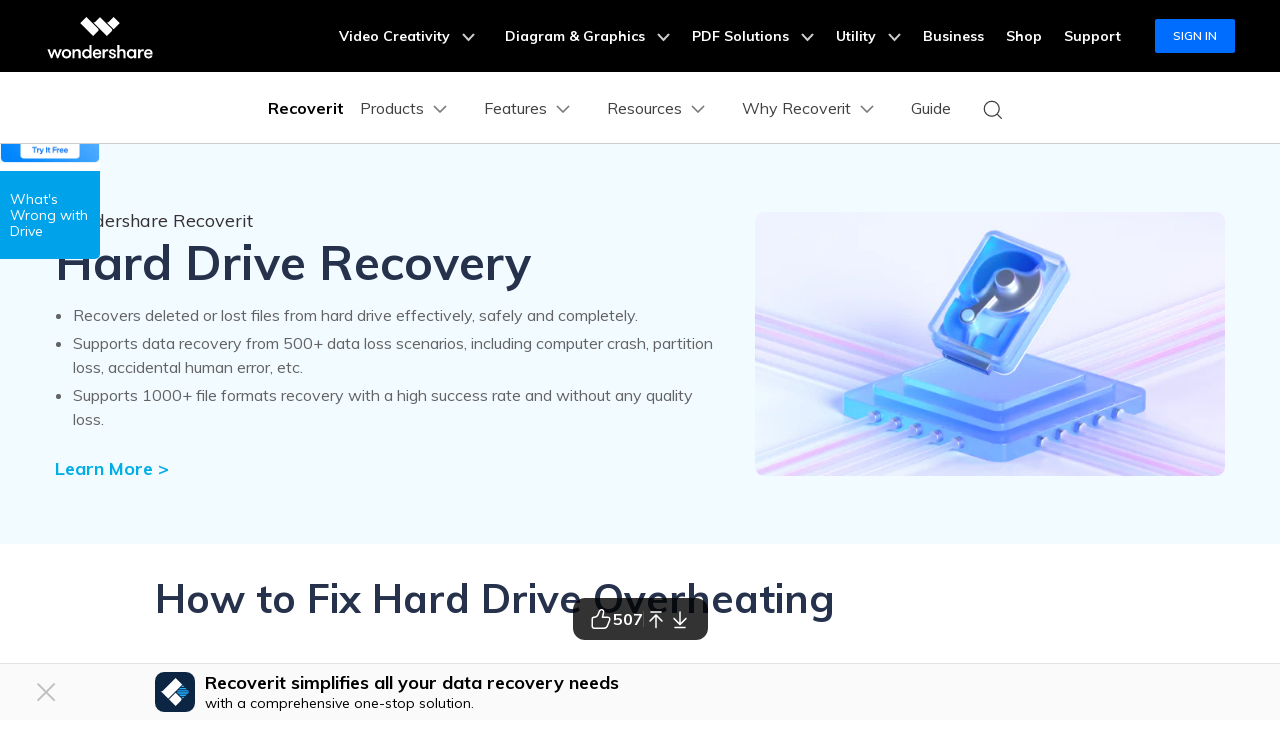

--- FILE ---
content_type: text/html
request_url: https://recoverit.wondershare.com/harddrive-tips/fix-hard-drive-overheating.html
body_size: 49302
content:
<!--314897-->
<!--Repair Hard Drive-->

<!DOCTYPE html>
<html lang="en">
<head>
<meta charset="UTF-8">
    <!-- Google Tag Manager -->
<script>(function(w,d,s,l,i){w[l]=w[l]||[];w[l].push({'gtm.start':
new Date().getTime(),event:'gtm.js'});var f=d.getElementsByTagName(s)[0],
j=d.createElement(s),dl=l!='dataLayer'?'&l='+l:'';j.async=true;j.src=
'https://www.googletagmanager.com/gtm.js?id='+i+dl;f.parentNode.insertBefore(j,f);
})(window,document,'script','dataLayer','GTM-57FR6ZG');</script>
<!-- End Google Tag Manager -->    <meta name="viewport" content="width=device-width,user-scalable=0,initial-scale=1,maximum-scale=1, minimum-scale=1"/>

    <title>How to Fix Hard Drive Overheating[2026]</title>
    <meta name="description" content="You will learn about hard drive overheating and how to fix it." />
    <link rel="shortcut icon" href="https://recoverit.wondershare.com/favicon.ico" type="image/x-icon"/>
    <link rel="canonical" href="https://recoverit.wondershare.com/harddrive-tips/fix-hard-drive-overheating.html"/>
    <!-- facebook -->
    <meta property="og:site_name" content="Wondershare Recoverit" />
    <meta property="og:title" content="How to Fix Hard Drive Overheating[2026]">
    <meta property="og:description" content="You will learn about hard drive overheating and how to fix it.">
    <meta property="og:type" content="article">
    <meta property="og:image" content="https://recoverit.wondershare.com/favicon.ico">
    <meta property="og:url" content="https://recoverit.wondershare.com/harddrive-tips/fix-hard-drive-overheating.html" />
    <!-- twitter -->
    <meta property="twitter:site_name" content="Wondershare Recoverit" />
    <meta property="twitter:title" content="How to Fix Hard Drive Overheating[2026]">
    <meta property="twitter:description" content="You will learn about hard drive overheating and how to fix it.">
    <meta property="twitter:type" content="article">
    <meta property="twitter:image" content="https://recoverit.wondershare.com/favicon.ico">
    <meta property="twitter:url" content="https://recoverit.wondershare.com/harddrive-tips/fix-hard-drive-overheating.html" />
    <!-- linkedin -->
    <meta property="linkedin:site_name" content="Wondershare Recoverit" />
    <meta property="linkedin:title" content="How to Fix Hard Drive Overheating[2026]">
    <meta property="linkedin:description" content="You will learn about hard drive overheating and how to fix it.">
    <meta property="linkedin:type" content="article">
    <meta property="linkedin:image" content="https://recoverit.wondershare.com/favicon.ico">
    <meta property="linkedin:url" content="https://recoverit.wondershare.com/harddrive-tips/fix-hard-drive-overheating.html" />

    <link href="https://recoverit.wondershare.com/style/global_fonts.css" rel="stylesheet" type="text/css"/>
    <!--[if lte IE 9]>
    <script src="https://neveragain.allstatics.com/2019/assets/legacy/wsc-legacy.js"></script>
    <![endif]-->

    <!--<link href="https://recoverit.wondershare.com/assets/css/app.css" as="style" rel="stylesheet" >-->
    <link as="style" rel="stylesheet" href="https://recoverit.wondershare.com/style/global.css">
    <link as="style" rel="stylesheet" href="https://recoverit.wondershare.com/style/resource_article.css">
    <link as="style" rel="stylesheet" href="https://recoverit.wondershare.com/style/resource2018.css">
    <link href="https://images.wondershare.com/article-global/css/resource-seo-art-info.css" as="style" rel="stylesheet" >
    <!-- <link rel="stylesheet" href="https://images.wondershare.com/assets/css/fancybox.min.css"> -->
    <link rel="stylesheet" href="https://neveragain.allstatics.com/2019/assets/style/bootstrap-recoverit.min.css" />
    <style>
        #recoverit-chat-robot .rsc-float-button{
            right: 70px;
        }
        @media (min-width: 992px){
            .contens_tab_side {
                top:100px;

            }
        }
        header ul li {
            margin-bottom:0;
        }

        .resource_banner h1{
            margin-bottom:20px!important;
        }
        .contens_tab_side .tabNav_side .sec_ul:nth-child(4){
            display:block;
        }
        p, ul, ol, dl{
            margin-bottom:0;
        }
        h1, h2, .title_h2, h3, .title_h3, h4, .title_h4{
            padding:0
        }

        .fix_side dl dt:after{
            display:none
        }

        .icon-share i{
            margin: 5px 3px;
        }
        .contens_tab_side.new-2019-8-16 {
            width: 240px;
            float: left;
            position: absolute;
            left: 50%;
            margin-left: -880px;
            z-index: 50;
            top: 60px;
            -webkit-transition: all 0.3s;
            -moz-transition: all 0.3s;
            transition: all 0.3s;
        }
        @media (min-width: 1600px){
            .contens_tab_side.new-2019-8-16 {
                margin-left: -750px;
            }
        }
        @media (max-width: 1920px) and (min-width:1600px){
            .contens_tab_side {
                left: 10px;
                margin-left: 0;
            }
        }


        @media (max-width: 1600px){
            .contens_tab_side.new-2019-8-16 {
                width: 120px;
                left: 0;margin-left:0;
            }

            .contens_tab_side.new-2019-8-16.fix_side_togg2{
                width: 240px;
            }

        }
        .contens_tab_side .tabNav_side .sec_ul li{
            padding: 0 0 0 12px;
            position: relative;
        }

        .contens_tab_side .tabNav_side .sec_ul li a{
            font-size: 14px;
        }
        .contens_tab_side .tabNav_side .sec_ul li:before{
            content: "";
            position: absolute;
            border: 0;
            border-left: 2px solid #e3e3e3;
            width: 21px;
            border-style: dashed;
            height: 100%;
            background: none;
            left: -5px;
            top: 0;
        }
        .contens_tab_side .tabNav_side .sec_ul li:hover:before{
            border-color: #00a2ea;
            border-style: solid;
        }
        a.btn-secondary{
            color:#fff
        }
        strong {
            font-weight: bold;
        }
        .content-info-new-box .img-6-3-3-list > div > div > div:first-child {
            height: 300px;
            min-height: 300px
        }

        #starLook i {
            font-size: 1.5rem;
        }

        .RVbDww66-header .RVbDww66-menu_btn_click {
            box-sizing: content-box;
        }

        .tremble {

            bottom: 200px !important;
        }

        @media (max-width: 768px) {
            h1, .h1{
                font-size:2rem
            }
            .fix_side_bg{
                display:none
            }
            .tremble {
                display: none !important;
            }

            .fix_side_togg, #at-share-dock {
                display: none;
            }
        }

        #Modal-article-popup {
            z-index: 9999999;
        }

        .resource_subtitle {
            font-weight: 400 !important;
            font-family: Rubik, -apple-system, BlinkMacSystemFont, "Segoe UI", Roboto, "Helvetica Neue", Arial, "Noto Sans", sans-serif, "Apple Color Emoji", "Segoe UI Emoji", "Segoe UI Symbol", "Noto Color Emoji";
        }
.resource_cont .shadow{display:block;position: static;width:auto;height:auto;}
    </style>
<style>
  .article-banner p { color: #636363; }
  .article-banner ul { color: #636363; margin: 0; padding: 0; margin-left: 18px; list-style: disc; }
  .article-banner ul li { margin-bottom: 4px; padding: 0; }
  @media (min-width: 768px) {
    .article-banner .container { height: 400px; }
  }
  @media (max-width: 767.98px) {
    .article-banner .display-3 { font-size: 2.5rem; }
  }
</style>
   <style>
      .ad-nav{
        position: absolute !important;
        width: 290px;
        top: 6rem;
        right: 9rem;
        transition: all .4s;
      }
      .ad-nav.ad-nav-fixed {
        position: fixed !important;
        top: 72px !important;
        max-width: 290px;
        z-index: 10;
      }

      .ad-bg {
        background: linear-gradient(180deg, rgba(22, 143, 255, 0) 54.53%, rgba(22, 143, 255, 0.77) 100%), linear-gradient(0deg, #e3eefc, #e3eefc);

        border-radius: 14px;
      }
      .ad-nav .ad-title {
        display: inline-block;
        font-weight: 700;
        font-size: 26px;
        line-height: 120%;
        letter-spacing: 0%;
        text-align: center;
        text-transform: capitalize;
        background: linear-gradient(112.64deg, #00bbff 7.06%, #0e71e5 97.89%);
        color: transparent;
        -webkit-background-clip: text;
        background-clip: text;
      }
      .ad-nav .btn-darkBlue {
        background: hsla(212, 72%, 15%, 1);
        color: #fff;
      }
      .ad-nav .btn-darkBlue:hover {
        background: hsla(212, 72%, 20%, 1);
      }

      .ad-nav ul li::marker {
        font-size: 10px;
      }



      @media (max-width: 1600px) {
        .ad-nav {
          right: -3rem;
          transform: scale(0.75);
          transform-origin: left;
          top: 3rem;
        }
      }

       /* 下载按钮hover放大效果 start*/
      section .btn,
      .btn_donwMac,
      .btn_donwWin {
        transition: transform 0.2s ease-in-out !important;
      }
      @media (any-hover: hover) {
        section .btn:hover,
        .btn_donwMac:hover,
        .btn_donwWin:hover {
          transform: scale(1.15) !important;
        }
      }
      /* 下载按钮hover放大效果 end*/
    </style>
     <!-- 底部相关链接样式 -->
    <style>
      .related-links {
        padding: 3rem;
        border-radius: 1rem;
        background-color: #f5faff;
      }
      @media (max-width: 576px) {
        .related-links {
          padding: 3rem 1.5rem;
        }
      }
      .related-links-container {
        max-width: 1170px;
        margin: 0 auto;
      }
      .related-links-title {
        font-size: 1.5rem;
        font-weight: 700;
        color: #000;
        margin-bottom: 2rem;
      }
      .related-links-list {
        display: flex;
        flex-wrap: wrap;
        gap: 1.5rem 1.875rem;
      }
      @media (max-width: 576px) {
        .related-links-list {
          display: flex;
          gap: 1rem;
        }
      }
      .related-links-item {
        display: flex;
        align-items: center;
        justify-content: flex-start;
        gap: 8px;
        width: calc(25% - 1.875rem * 3 / 4);
      }
      @media (max-width: 1280px) {
        .related-links-item {
          width: calc(33.333% - 1.875rem * 2 / 3);
        }
      }
      @media (max-width: 768px) {
        .related-links-item {
          width: calc(50% - 1.875rem * 1 / 2);
        }
      }

      .related-links-icon {
        flex-shrink: 0;
      }
      .related-links-link {
        color: rgba(0, 0, 0, 0.7);
        font-size: 1rem;
        white-space: nowrap;
        &:hover {
          color: #0085ff;
          text-decoration: underline;
        }
      }
      @media (max-width: 576px) {
        .related-links-link {
          white-space: normal;
        }
      }
    </style>
     

<!--动态悬浮banner-->
<!--
<div data-toggle="adnew" data-link-win="https://recoverit.wondershare.com/buy/store.html?=pcbanner" data-link-mac="https://recoverit.wondershare.com/buy/store-mac.html?=pcbanner" data-link-mobile="https://repairit.wondershare.com/app/" data-image-bottom="https://images.wondershare.com/recoverit/images2025/christmas/christmas-banner-pc.png" data-image-right="https://images.wondershare.com/recoverit/images2025/christmas/christmas-banner-right.png" data-image-mobile="https://images.wondershare.com/recoverit/images2025/christmas/christmas-banner-mobile.png" ></div>
-->




<script type="text/javascript">
            var CHANNEL_ID = "138";
            var SITE_ID = "138";
            var CMS_LANGUAGE = "en";
            var TEMPLATE_ID = "5300";
            var PAGE_ID = "21183";
            var TEMPLATE_MODULE = "article";
            var TEMPLATE_TYPE = "content";
</script></head>
<body data-sys="auto" data-dev="auto">
<aside class="footer-float-block position-fixed w-100 position-relative" style="bottom: 0; left: 0; z-index: 99">
      <!-- 样式二 -->
      <div class="py-2 d-lg-block d-none" style="background: #fafafa; border-top: 1px solid #e2e2e2">
        <div class="container">
          <div class="row justify-content-center align-items-center">
            <div class="col-10 d-flex align-items-center justify-content-between">
              <div class="d-flex align-items-center">
                <img
                  src="https://neveragain.allstatics.com/2019/assets/icon/logo/recoverit-square.svg"
                  alt="Recoverit"
                  width="40"
                  height="40"
                  class="flex-shrink-0"
                />
                <div class="text-black" style="margin-left: 10px">
                  <div class="font-size-large font-weight-bold mb-1" style="line-height: 1">
                    Recoverit simplifies all your data recovery needs
                  </div>
                  <div class="font-size-small" style="line-height: 1">with a comprehensive one-stop solution.</div>
                </div>
              </div>
              <div class="flex-shrink-0 mx-n1">
                <a
                  href="https://download.wondershare.com/ri_full4134.exe"
                  class="btn btn-action text-capitalize m-0 mx-1 sys-win float-button-download"
                  style="border-radius: 6px"
                >
                  <i class="wsc-icon wsc-icon-sm mr-2" data-icon="brand-windows"></i>Try It Free
                </a>
                <a
                  href="https://download.wondershare.com/recoverit_full4138.dmg"
                  class="btn btn-action text-capitalize m-0 mx-1 sys-mac float-button-download"
                  style="border-radius: 6px"
                >
                  <i class="wsc-icon wsc-icon-sm mr-2" data-icon="brand-macos"></i>Try It Free
                </a>
              </div>
            </div>
          </div>
        </div>
        <svg
          width="32"
          height="32"
          viewBox="0 0 32 32"
          fill="none"
          xmlns="http://www.w3.org/2000/svg"
          class="position-absolute with-hand"
          style="left: 30px; top: 50%; transform: translateY(-50%)"
          onclick="event.stopPropagation();document.querySelector('.footer-float-block').style.display = 'none';"
        >
          <path
            fill-rule="evenodd"
            clip-rule="evenodd"
            d="M24.8492 8.84923C25.2397 8.4587 25.2397 7.82554 24.8492 7.43501C24.4587 7.04449 23.8255 7.04449 23.435 7.43501L16.1421 14.7279L8.8492 7.43501C8.45867 7.04449 7.82551 7.04449 7.43498 7.43501C7.04446 7.82554 7.04446 8.4587 7.43498 8.84923L14.7279 16.1421L7.43494 23.4351C7.04441 23.8256 7.04441 24.4587 7.43494 24.8493C7.82546 25.2398 8.45862 25.2398 8.84915 24.8493L16.1421 17.5563L23.435 24.8493C23.8256 25.2398 24.4587 25.2398 24.8492 24.8493C25.2398 24.4587 25.2398 23.8256 24.8492 23.4351L17.5563 16.1421L24.8492 8.84923Z"
            fill="#C0C0C0"
          />
        </svg>
      </div>
    </aside><a name="toTop"></a>

<!-- Google Tag Manager (noscript) Body -->
<noscript><iframe src="https://www.googletagmanager.com/ns.html?id=GTM-57FR6ZG" height="0" width="0" style="display:none;visibility:hidden"></iframe></noscript>
<!-- End Google Tag Manager (noscript) Body -->
<!-- 头部公共样式块 -->
<style>
  .wsc-header2020-navbar-main ul li{margin: 0;}
</style>
<link rel="stylesheet" href="https://neveragain.allstatics.com/2019/assets/style/wsc-header-footer-2020.min.css" />
<link rel="stylesheet" href="https://www.wondershare.com/assets/header-footer-2021.css">
<style>
@media ((min-width: 1280px)){ 
    .wsc-header2020-navbar-nav-toggle.creativity.creativity-en {min-width: 640px;}
	.wsc-header2020-navbar-nav-toggle.diagram-grahics, .wsc-header2020-navbar-nav-toggle.diagram-graphics,.wsc-header2020-navbar-nav-toggle.utility {min-width: 400px;width:auto;}
      .wsc-header2020-navbar-nav-toggle.explore-ai {min-width: 445px;}
}
</style>
    <style>
      .wsc-header2020 {
        font-family: "Muli", -apple-system, blinkmacsystemfont, "Segoe UI", roboto, "Helvetica Neue", arial, "Noto Sans", sans-serif, "Apple Color Emoji",
          "Segoe UI Emoji", "Segoe UI Symbol", "Noto Color Emoji" !important;
      }

      .wsc-header2020 h1,
      .wsc-header2020 h2,
      .wsc-header2020 h3,
      .wsc-header2020 h4,
      .wsc-header2020 h5,
      .wsc-header2020 h6,
      .wsc-header2020 p,
      .wsc-header2020 a,
      .wsc-header2020 span,
      .wsc-header2020 li,
      .wsc-header2020 ul,
      .wsc-header2020 ol {
        font-family: "Muli", -apple-system, blinkmacsystemfont, "Segoe UI", roboto, "Helvetica Neue", arial, "Noto Sans", sans-serif, "Apple Color Emoji",
          "Segoe UI Emoji", "Segoe UI Symbol", "Noto Color Emoji" !important;
      }

      .wsc-header2020 .wsc-header2020-navbar-recoverit .wsc-header2020-dropdownMenuBody-title h6 {
        font-size: 16px;
        line-height: 1.5;
        vertical-align: middle;
        font-weight: 700;
        margin-bottom: 0.5rem;
      }

      .wsc-header2020 .wsc-header2020-navbar-recoverit .wsc-header2020-dropdownMenuBody-list {
        font-size: 16px;
      }

      .wsc-header2020 .wsc-header2020-navbar-recoverit .wsc-header2020-dropdownMenuBody-list .text-desc {
        font-size: 12px;
        line-height: 20px;
        color: rgba(0, 0, 0, 64%);
        padding-top: 4px;
        white-space: nowrap;
        overflow: hidden;
        text-overflow: ellipsis;
      }

      .wsc-header2020 .wsc-header2020-navbar-recoverit .wsc-header2020-dropdownMenuBodyList-icon {
        vertical-align: middle;
      }

      .wsc-header2020 .wsc-header2020-navbar-recoverit .wsc-header2020-navbarDropdown-toggle[aria-expanded="true"],
      .wsc-header2020 .wsc-header2020-navbar-recoverit .wsc-header2020-navbar-link:hover,
      .wsc-header2020 .wsc-header2020-navbar-recoverit .wsc-header2020-navbarDropdown-toggle:hover,
      .wsc-header2020 .wsc-header2020-dropdownMenuBody-list li a:hover {
        color: #0085ff !important;
      }

      .wsc-header2020 .wsc-header2020-navbar-recoverit .wsc-header2020-dropdown-learnMore button {
        color: #0085ff !important;
        border: 2px solid #0085ff !important;
        border-radius: 4px;
      }

      .wsc-header2020 .wsc-header2020-navbar-recoverit .wsc-header2020-dropdown-learnMore button:hover {
        background-color: #0085ff !important;
        color: #fff !important;
      }

      .wsc-header2020 .wsc-header2020-navbar-recoverit .wsc-header2020-navbar-linkBtn {
        background-color: #0085ff !important;
        border: 2px solid #0085ff !important;
        border-radius: 4px;
        font-size: 16px;
        font-weight: 700;
        line-height: 24px;
        text-align: center;
      }

      .wsc-header2020 .wsc-header2020-navbar-recoverit .wsc-header2020-navbar-linkBtn-outline {
        color: #0085ff !important;
        border: 2px solid #0085ff !important;
        border-radius: 4px;
        font-size: 16px;
        font-weight: 700;
        line-height: 24px;
      }

      .wsc-header2020 .wsc-header2020-navbar-recoverit .wsc-header2020-navbar-linkBtn-outline:hover {
        color: #fff !important;
        background-color: #0085ff !important;
      }

      @media (min-width: 1280px) {
        .wsc-header2020 .wsc-header2020-navbar-nav{
          max-height: 70px;
        }

        .wsc-header2020 .wsc-header202004-navbar-wondershare .wsc-header2020-navbar-item {
          padding: 0 3px;
        }

        .wsc-header2020 .wsc-header2020-navbar-recoverit .wsc-header2020-dropdownMenuBody-item {
          flex: 0 0 auto;
          max-width: initial;
        }

        .wsc-header2020 .wsc-header2020-navbar-recoverit .wsc-header2020-dropdownMenuBody-title {
          min-height: initial;
        }

        .wsc-header2020 .wsc-header2020-navbar-recoverit .wsc-header2020-dropdownMenuBodyList-icon {
          width: 32px;
          height: 32px;
          margin-right: 12px;
        }
        .wsc-header2020 .wsc-header2020-navbar-recoverit .wsc-header2020-dropdownMenuBody-features {
          gap: 1.875rem;
          margin: 0;
        }
        .wsc-header2020 .wsc-header2020-navbar-recoverit .wsc-header2020-dropdownMenuBody-features .wsc-header2020-dropdownMenuBody-item {
          padding: 0;
          flex: 1;
        }
        .wsc-header2020 .wsc-header2020-navbar-recoverit .wsc-header2020-dropdownMenuBody-features .wsc-header2020-dropdownMenuBody-item:has(.drive-box) {
          width: 23.4%;
          flex: 0 0 23.4%;
        }

        .wsc-header2020 .wsc-header2020-navbar-recoverit .wsc-header2020-dropdownMenuBody-features .drive-box,
        .wsc-header2020 .wsc-header2020-navbar-recoverit .wsc-header2020-dropdownMenuBody-features .media-box,
        .wsc-header2020 .wsc-header2020-navbar-recoverit .wsc-header2020-dropdownMenuBody-features .scenario-box,
        .wsc-header2020 .wsc-header2020-navbar-recoverit .wsc-header2020-dropdownMenuBody-features .file-box {
          border-radius: 16px;
          background-color: #f4faff;
          padding: 1.5rem;
          padding-bottom: 1rem;
          height: 100%;
        }

        .wsc-header2020 .wsc-header2020-navbar-recoverit .wsc-header2020-dropdownMenuBody-features {
          flex-wrap: nowrap;
          justify-content: center;
        }

        .wsc-header2020 .wsc-header2020-navbar-recoverit .wsc-header2020-dropdownMenuBody-resources {
          margin: 0 -24px;
        }

        .wsc-header2020 .wsc-header2020-navbar-recoverit .wsc-header2020-dropdownMenuBody-resources .wsc-header2020-dropdownMenuBody-item {
          padding: 0 16px;
        }

        .wsc-header2020 .wsc-header2020-navbar-recoverit .wsc-header2020-dropdownMenuBody-resources .wsc-header2020-dropdownMenuBody-box {
          padding: 0 16px;
        }

        .wsc-header2020 .wsc-header2020-navbar-recoverit .wsc-header2020-dropdownMenuBody-about .wsc-header2020-dropdownMenuBody-item {
          padding: 0 16px;
        }

        .wsc-header2020 .wsc-header2020-navbar-recoverit .wsc-header2020-dropdownMenuBody-about .wsc-header2020-dropdownMenuBody-box {
          /* max-width: 366px; */
          padding: 0 16px;
        }

        .wsc-header2020 .wsc-header2020-navbar-recoverit .wsc-header2020-dropdownMenuBody-about button {
          color: #0085ff !important;
          border: 2px solid #0085ff !important;
          border-radius: 4px;
          padding: 8px 16px;
          font-weight: 700;
          background-color: transparent;
          transition: all 0.2s;
          font-size: 14px;
          line-height: 1.5;
        }

        .wsc-header2020 .wsc-header2020-navbar-recoverit .wsc-header2020-dropdownMenuBody-about button:hover {
          background-color: #0085ff !important;
          color: #fff;
        }

        .wsc-header2020 .wsc-header2020-navbar-main .wsc-header2020-mobile-button {
          display: none;
        }

        .wsc-header2020 .wsc-header2020-navbar-main .navbar-mobile-download {
          display: none;
        }
      }

      @media (min-width: 1600px) {
        .wsc-header2020 .wsc-header2020-navbar-recoverit .wsc-header2020-dropdownMenu-body {
          padding: 48px 0;
        }

        .wsc-header2020 .wsc-header2020-navbar-recoverit .wsc-header2020-dropdownMenuBody-resources {
          margin: 0 -80px;
        }
      }

      @media (max-width: 1279.98px) {
        .wsc-header2020 .wsc-header2020-navbar-main .pc-show {
          display: none;
        }

        .wsc-header2020 .wsc-header2020-navbar-main .wsc-header2020-navbar-content {
          justify-content: flex-start;
        }

        .wsc-header2020 .wsc-header2020-navbar-main .wsc-header2020-mobile-button {
          display: inline-block;
          position: absolute;
          top: 50%;
          right: 50px;
          transform: translateY(-50%);
          background-color: #0084ff;
          border-radius: 4px;
          color: #fff;
          font-weight: 700;
          font-size: 12px;
          line-height: 1.4;
          letter-spacing: -2%;
          padding: 7px 12.5px;
          font-weight: 700;
          text-decoration: none;
        }

        .wsc-header2020 .wsc-header2020-navbar-main .navbar-mobile-download {
          display: block;
          padding: 6px 16px;
        }

        .wsc-header2020 .wsc-header2020-navbar-main .mobile-download {
          display: block;
          background-color: #0066ff;
          border-radius: 6px;
          color: #fff;
          font-weight: 700;
          font-size: 14px;
          line-height: 16.8px;
          letter-spacing: -2%;
          text-align: center;
          padding: 12px;
          text-decoration: none;
        }
      }

      .nav-tag {
        background: linear-gradient(122.74deg, #ba91ff 3.26%, #0085ff 55.43%);
        border-radius: 4px;
        padding: 2px 6px;
        color: #fff;
        font-size: 14px;
        line-height: 14px;
        font-weight: 900;
      }

      .nav-tag2 {
        background: linear-gradient(84.41deg, #f200ff -4.32%, #d500ff 10.97%, #ff194a 76.88%, #ff9e48 101.14%);
        border-radius: 4px;
        padding: 2px 6px;
        color: #fff;
        font-size: 14px;
        line-height: 14px;
        font-weight: 700;
      }
      .nav-tag3 {
        background: linear-gradient(68.35deg, #f33a3a 16.09%, #ffa944 95.81%);
        border-radius: 4px;
        padding: 2px 4px;
        color: #fff;
        font-size: 14px;
        line-height: 14px;
        font-weight: 900;
      }
      .nav-tag4 {
        background: linear-gradient(77.43deg, #0080ff 4.96%, #00c2ff 98.24%);
        border-radius: 4px;
        padding: 2px 4px;
        color: #fff;
        font-size: 14px;
        line-height: 14px;
        font-weight: 900;
      }
       .nav-tag-ai {
        background: linear-gradient(82.53deg, #0015ff 18.2%, #4268ff 44.39%, #a757ff 70.53%, #ff55ad 101.29%);
        border-radius: 4px;
        padding: 2px 6px;
        color: #fff;
        font-size: 12px;
        line-height: 100%;
        font-weight: 700;
      }

      @keyframes diffuse1 {
        0% {
          transform: scale(0.5);
        }

        100% {
          transform: scale(1);
        }
      }

      .nav-animation-image {
        animation: diffuse1 2s alternate infinite;
      }
    </style>
        <style>
      /* prodct */
      .wsc-header2020 .wsc-header2020-dropdownMenuBody-content .product-item {
        max-width: 40%;
        padding: 0;
        height: auto;
        flex: 0 1 25%;
      }

      @media (max-width: 1280px) {
        .wsc-header2020 .wsc-header2020-dropdownMenuBody-content .product-item {
          max-width: unset;
        }
      }

      @media (min-width: 1280px) {
        .wsc-header2020 .wsc-header2020-dropdownMenuBody-content .product-item .wsc-header2020-dropdownMenuBody-box {
          height: 100%;
          padding: 8px 15px;
        }
      }

      .wsc-header2020 .wsc-header2020-dropdownMenuBody-content .product-box {
        border-radius: 16px;
        background-color: #f4faff;
        padding: 24px;
        display: flex;
        align-items: start;
        width: 100%;
        height: 100%;
      }

      .wsc-header2020 .wsc-header2020-dropdownMenuBody-content .product-item:last-child .product-box {
        background-color: #f9f9f9;
      }

      .wsc-header2020 .wsc-header2020-dropdownMenuBody-content .product-box .product-box-icon {
        margin-right: 8px;
      }

      @media (max-width: 576px) {
        .wsc-header2020 .wsc-header2020-dropdownMenuBody-content .product-box .product-box-icon img {
          width: 32px;
          height: 32px;
        }
      }

      .wsc-header2020 .product-box-info {
        flex: 1;
        height: 100%;
        display: flex;
        flex-direction: column;
      }

      .wsc-header2020 .wsc-header2020-dropdownMenuBody-content .product-box .product-box-title {
        display: flex;
        flex-wrap: nowrap;
        justify-content: space-between;
        align-items: center;
        font-weight: 700;
        font-size: 16px;
        gap: 16px;
        color: #000;
        text-decoration: none;
      }

      .wsc-header2020 .wsc-header2020-dropdownMenuBody-content .product-box .product-box-title .title-content .content-detail {
        position: relative;
      }

      .wsc-header2020 .wsc-header2020-dropdownMenuBody-content .product-box:not(.other-product-box) .product-box-title:hover {
        color: #2e8eff;
      }

      .wsc-header2020 .wsc-header2020-dropdownMenuBody-content .product-box:not(.other-product-box) .product-box-title:hover .right-arrow {
        color: #fff;
        background-color: #2e8eff;
        border-color: #2e8eff;
      }

      .wsc-header2020 .wsc-header2020-dropdownMenuBody-content .product-box .right-arrow {
        width: 20px;
        height: 20px;
        border-radius: 50%;
        border: 1px solid #000000;
        color: inherit;
        line-height: 0;
        display: inline-flex;
        align-items: center;
        justify-content: center;
      }

      .wsc-header2020 .wsc-header2020-dropdownMenuBody-content .product-box .product-box-content {
        font-size: 12px;
        color: rgba(00, 00, 00, 0.7);
        margin: 8px 0 16px;
        white-space: initial;
      }

      .wsc-header2020 .wsc-header2020-dropdownMenuBody-content .product-box .product-box-btn {
        align-items: end;
        display: block;
        text-align: center;
        padding: 8px;
        border-radius: 6px;
        border: 1.5px solid #0085ff;
        font-size: 14px;
        line-height: 18px;
        color: #0085ff;

        font-weight: 700;
        background-color: transparent;
        margin-top: auto;
      }

      .wsc-header2020 .wsc-header2020-dropdownMenuBody-content .product-box .product-box-btn:hover {
        background-color: #0085ff;
        color: #fff;
        text-decoration: none;
      }

      .wsc-header2020 .wsc-header2020-dropdownMenuBody-content .product-item:first-child .product-box .product-box-btn {
        background-color: #0085ff;
        color: #fff;
      }

      .wsc-header2020 .wsc-header2020-dropdownMenuBody-content .product-item:first-child .product-box .product-box-btn:hover {
        background-color: #005dd9;
        border-color: #005dd9;
        color: #fff;
      }

      .wsc-header2020 .wsc-header2020-dropdownMenuBody-content .other-product-box .other-product-link {
        display: flex;
        align-items: center;
        gap: 8px;
      }

      .wsc-header2020 .wsc-header2020-dropdownMenuBody-content .other-product-box .other-product-link:not(:last-child) {
        margin: 12px 0 8px;
      }

      .wsc-header2020 .wsc-header2020-dropdownMenuBody-content .other-product-box .other-product-link a {
        color: #000;
      }

      .wsc-header2020 .wsc-header2020-dropdownMenuBody-content .other-product-box .other-product-link a:hover {
        color: #2e8eff;
      }

      .wsc-header2020 .wsc-header2020-dropdownMenuBody-content .other-product-box .other-product-link a:hover ~ .right-arrow {
        color: #fff;
        background-color: #2e8eff;
        border-color: #2e8eff;
      }

      /* about */
      @media (min-width: 1280px) {
        .wsc-header2020 .wsc-header2020-navbar-recoverit .wsc-header2020-dropdownMenuBody-about .wsc-header2020-dropdownMenuBody-box.about-box {
          background-color: #f4faff;
          border-radius: 16px;
          padding: 24px;
          margin: -24px 0;
        }
      }

      /* 移动端下隐藏图标 */
      @media (max-width: 767.98px) {
        .wsc-header2020-navbar-main .wsc-header2020-navbar-collapse img {
          display: none;
        }
      }

      /* pc端大的下载按钮 */
      @media (min-width: 1280px) {
        .wsc-header2020 .wsc-header2020-online-pc-button {
          position: absolute;
          left: 0;
          bottom: 0px;
          width: 100%;
          height: 56px;
          background-color: #0085ff;
          color: #fff;
          font-size: 18px;
          line-height: 1.56;
          text-decoration: none;
          display: flex;
          align-items: center;
          justify-content: center;
          font-weight: 700;
          transition: none;
        }

        .wsc-header2020 .wsc-header2020-online-pc-button span {
          position: relative;
          padding-right: 34px;
        }

        .wsc-header2020 .wsc-header2020-online-pc-button span::before {
          content: "";
          position: absolute;
          right: 0;
          bottom: 5px;
          width: 21px;
          height: 10px;
          background: url("[data-uri]");
        }

        .wsc-header2020 .wsc-header2020-online-pc-button span::after {
          content: "";
          position: absolute;
          right: 5px;
          width: 11px;
          height: 16px;
          background: url("[data-uri]");
          transition: transform 0.3s ease;
          animation: headerArrawMoveTop 1s infinite;
        }
        .wsc-header2020 .wsc-header2020-navbarDropdown-menu .wsc-header2020-container:has(.wsc-header2020-online-pc-button) {
          margin-bottom: 56px;
        }

        @keyframes headerArrawMoveTop {
          0% {
            transform: translate(0, 0px);
          }

          25% {
            transform: translate(0, 2px);
          }

          50% {
            transform: translate(0, 0px);
          }

          75% {
            transform: translate(0, -2px);
          }

          100% {
            transform: translate(0, 0px);
          }
        }
      }
    </style>
       <header class="wsc-header2020">
      <nav class="wsc-header2020-navbar-master wsc-header202004-navbar-wondershare">
        <div class="wsc-header2020-container">
          <div class="wsc-header2020-navbar-content">
            <div class="wsc-header2020-navbar-brand">
              <a href="https://www.wondershare.com/"></a>
            </div>
            <button class="wsc-header2020-navbar-collapse-toggle" type="button" aria-expanded="false">
              <svg
                class="wsc-header2020-navbar-collapse-toggle-icon"
                width="24"
                height="24"
                viewBox="0 0 24 24"
                fill="none"
                xmlns="https://www.w3.org/2000/svg">
                <path d="M4 6H20M20 12L4 12M20 18H4" stroke="white" stroke-width="1.5"></path>
              </svg>
              <svg
                class="wsc-header2020-navbar-collapse-toggle-icon-close"
                width="24"
                height="24"
                viewBox="0 0 24 24"
                fill="none"
                xmlns="https://www.w3.org/2000/svg">
                <path d="M18 18L12 12M6 6L12 12M18 6L12 12M6 18L12 12" stroke="white" stroke-width="1.5"></path>
              </svg>
            </button>
            <div class="wsc-header2020-navbar-collapse">
              <ul class="wsc-header2020-navbar-nav active_menu">
                <!-- 一级导航头部公共块 -->
                 <li class="wsc-header2020-navbar-item with-toggle">
                <a class="wsc-header2020-navbar-link active_menu_a" href="javascript:">
                  Video Creativity
                  <svg class="ml-2" width="13" height="9" viewBox="0 0 13 9" fill="none"
                    xmlns="https://www.w3.org/2000/svg">
                    <path d="M12 1L6.5 7L1 1" stroke="currentColor" stroke-width="2" />
                  </svg>
                </a>
                <div class="wsc-header2020-navbar-nav-toggle creativity creativity-en">
                  <div class="row no-gutters px-4">
                    <div class="left border-control">
                      <div class="mb-4 font-size-small">AIGC Digital Creativity | Video Creativity Products</div>
                      <a href="https://filmora.wondershare.com/" target="_blank" class="d-flex align-items-center mb-4">
                        <img src="https://neveragain.allstatics.com/2019/assets/icon/logo/filmora-square.svg"
                          alt="wondershare filmora logo" />
                        <div class="pl-2">
                          <strong class="text-black">Filmora</strong>
                          <div class="font-size-small">Complete video editing tool.</div>
                        </div>
                      </a>
                      <a href="https://www.tomoviee.ai/" target="_blank" class="d-flex align-items-center mb-4">
                        <img src="https://neveragain.allstatics.com/2019/assets/icon/logo/tomoviee-ai-square.svg"
                          alt="wondershare tomoviee logo" />
                        <div class="pl-2">
                          <strong class="text-black">ToMoviee AI</strong>
                          <div class="font-size-small">All-in-One AI Creative Studio</div>
                        </div>
                      </a>
                      <a href="https://videoconverter.wondershare.com/" target="_blank"
                        class="d-flex align-items-center mb-4">
                        <img src="https://neveragain.allstatics.com/2019/assets/icon/logo/uniconverter-square.svg"
                          alt="wondershare uniconverter logo" />
                        <div class="pl-2">
                          <strong class="text-black">UniConverter</strong>
                          <div class="font-size-small">High-speed media conversion.</div>
                        </div>
                      </a>
                      <a href="https://www.media.io/" target="_blank"
                        class="d-flex align-items-center mb-4">
                        <img src="https://neveragain.allstatics.com/2019/assets/icon/logo/media-io-square.svg"
                          alt="wondershare media.io logo" />
                        <div class="pl-2">
                          <strong class="text-black">Media.io</strong>
                          <div class="font-size-small">AI Video, Image, Music Generator.</div>
                        </div>
                      </a>
                        <a href="https://app.adjust.com/1ljh6vum_1lr8ci7x?adgroup=ws-banner" target="_blank"
                        class="d-flex align-items-center mb-4">
                        <img src="https://neveragain.allstatics.com/2019/assets/icon/logo/selfieu-square.svg"
                          alt="wondershare selfieu logo" />
                        <div class="pl-2">
                          <strong class="text-black">SelfyzAI</strong>
                          <div class="font-size-small">AI-powered creative tool.</div>
                        </div>
                      </a>
                      <a href="https://www.wondershare.com/shop/individuals.html#creativity" target="_blank"
                        class="vap-btn mt-2">View all products</a>
                    </div>
                    <div class="right">
                      <div class="mt-lg-0 my-4 font-size-small">Explore</div>
                      <ul class="list-unstyled explore">
                        <li><a href="https://www.wondershare.com/products-solutions/digital-creativity/" target="_blank"
                            class="text-black">Overview</a></li>
                        <li><a href="https://www.wondershare.com/products-solutions/digital-creativity/video.html"
                            target="_blank" class="text-black">Video</a></li>
                        <li><a href="https://www.wondershare.com/products-solutions/digital-creativity/photo.html"
                            target="_blank" class="text-black">Photo</a></li>

 <li><a href="https://inspiration.wondershare.com/home" target="_blank"
                            class="text-black">Pro Creator Program</a></li>
                      </ul>
                    </div>
                  </div>
                </div>
              </li>
              <li class="wsc-header2020-navbar-item with-toggle">
                <a class="wsc-header2020-navbar-link active_menu_a" href="javascript:">
                  Diagram & Graphics
                  <svg class="ml-2" width="13" height="9" viewBox="0 0 13 9" fill="none"
                    xmlns="https://www.w3.org/2000/svg">
                    <path d="M12 1L6.5 7L1 1" stroke="currentColor" stroke-width="2" />
                  </svg>
                </a>
                <div class="wsc-header2020-navbar-nav-toggle diagram-grahics">
                  <div class="row no-gutters px-4">
                    <div class="left">
                      <div class="mb-4 font-size-small">AIGC Digital Creativity | Diagram & Graphics Products</div>
                      <a href="https://edrawmax.wondershare.com/" target="_blank"
                        class="d-flex align-items-center mb-4">
                        <img src="https://neveragain.allstatics.com/2019/assets/icon/logo/edraw-max-square.svg"
                          width="40" height="40" alt="wondershare edrawmax logo" />
                        <div class="pl-2">
                          <strong class="text-black">EdrawMax</strong>
                          <div class="font-size-small">Simple diagramming.</div>
                        </div>
                      </a>
                      <a href="https://edrawmind.wondershare.com/" target="_blank"
                        class="d-flex align-items-center mb-4">
                        <img src="https://neveragain.allstatics.com/2019/assets/icon/logo/edraw-mindmaster-square.svg"
                          alt="wondershare EdrawMind logo" />
                        <div class="pl-2">
                          <strong class="text-black">EdrawMind</strong>
                          <div class="font-size-small">Collaborative mind mapping.</div>
                        </div>
                      </a>
                      <a href="https://www.edraw.ai/" target="_blank"
                        class="d-flex align-items-center mb-4">
                        <img src="https://neveragain.allstatics.com/2019/assets/icon/logo/edrawai-square.svg"
                          width="40" height="40" alt="wondershare edrawai logo" />
                        <div class="pl-2">
                          <strong class="text-black">Edraw.AI</strong>
                          <div class="font-size-small">Online visual collaboration platform.</div>
                        </div>
                      </a>

                      <a href="https://www.wondershare.com/shop/individuals.html#graphic" target="_blank"
                        class="vap-btn mt-2">View all products</a>
                    </div>
                  </div>
                </div>
              </li>
              <li class="wsc-header2020-navbar-item with-toggle">
                <a class="wsc-header2020-navbar-link active_menu_a" href="javascript:">
                  PDF Solutions
                  <svg class="ml-2" width="13" height="9" viewBox="0 0 13 9" fill="none"
                    xmlns="https://www.w3.org/2000/svg">
                    <path d="M12 1L6.5 7L1 1" stroke="currentColor" stroke-width="2" />
                  </svg>
                </a>
                <div class="wsc-header2020-navbar-nav-toggle pdf">
                  <div class="row no-gutters px-4">
                    <div class="left">
                      <div class="mb-4 font-size-small">AIGC Digital Creativity | PDF Solution Products</div>
                      <a href="https://pdf.wondershare.com/" target="_blank" class="d-flex align-items-center mb-4">
                        <img src="https://neveragain.allstatics.com/2019/assets/icon/logo/pdfelement-square.svg"
                          alt="wondershare pdfelement logo" />
                        <div class="pl-2">
                          <strong class="text-black">PDFelement</strong>
                          <div class="font-size-small">PDF creation and editing.</div>
                        </div>
                      </a>
                          <a href="https://pdf.wondershare.com/document-cloud/" target="_blank"
                        class="d-flex align-items-center mb-4">
                        <img src="https://neveragain.allstatics.com/2019/assets/icon/logo/document-cloud-square.svg"
                          alt="wondershare document cloud logo" />
                        <div class="pl-2">
                          <strong class="text-black">PDFelement Cloud</strong>
                          <div class="font-size-small">Cloud-based document management.</div>
                        </div>
                      </a>
                       <a href="https://pdf.wondershare.com/online-pdf.html" target="_blank" class="d-flex align-items-center mb-4">
                        <img src="https://neveragain.allstatics.com/2019/assets/icon/logo/pdfelement-square.svg"
                          alt="wondershare onlinepdf logo" />
                        <div class="pl-2">
                          <strong class="text-black">PDFelement Online</strong>
                          <div class="font-size-small">Free PDF tools online.</div>
                        </div>
                      </a>

                      <!--<a href="https://pdf.wondershare.com/pdf-reader.html" target="_blank"
                        class="d-flex align-items-center mb-4">
                        <img src="https://neveragain.allstatics.com/2019/assets/icon/logo/pdfelement-reader-square.svg"
                          alt="wondershare pdf reader logo" />
                        <div class="pl-2">
                          <strong class="text-black">PDF Reader</strong>
                          <div class="font-size-small">Simple and free PDF reading.</div>
                        </div>
                      </a>-->
                    <a href="https://www.hipdf.com/" target="_blank" class="d-flex align-items-center mb-4">
                        <img src="https://neveragain.allstatics.com/2019/assets/icon/logo/hipdf-square.svg"
                          alt="wondershare hipdf logo" />
                        <div class="pl-2">
                          <strong class="text-black">HiPDF</strong>
                          <div class="font-size-small">Free All-In-One Online PDF Tool.</div>
                        </div>
                      </a>
                      <a href="https://www.wondershare.com/shop/individuals.html#document" target="_blank"
                        class="vap-btn mt-2">View all products</a>
                    </div>
                  </div>
                </div>
              </li>
              <li class="wsc-header2020-navbar-item with-toggle">
                <a class="wsc-header2020-navbar-link active_menu_a" href="javascript:">
                  Utility
                  <svg class="ml-2" width="13" height="9" viewBox="0 0 13 9" fill="none"
                    xmlns="https://www.w3.org/2000/svg">
                    <path d="M12 1L6.5 7L1 1" stroke="currentColor" stroke-width="2" />
                  </svg>
                </a>
                <div class="wsc-header2020-navbar-nav-toggle utility">
                  <div class="row no-gutters px-4">
                    <div class="left">
                      <div class="mb-4 font-size-small">Utility Products</div>
                      <a href="https://recoverit.wondershare.com/" target="_blank"
                        class="d-flex align-items-center mb-4">
                        <img src="https://neveragain.allstatics.com/2019/assets/icon/logo/recoverit-square.svg"
                          alt="wondershare recoverit logo" />
                        <div class="pl-2">
                          <strong class="text-black">Recoverit</strong>
                          <div class="font-size-small">Lost file recovery.</div>
                        </div>
                      </a>
                      <a href="https://repairit.wondershare.com/" target="_blank"
                        class="d-flex align-items-center mb-4">
                        <img src="https://neveragain.allstatics.com/2019/assets/icon/logo/repairit-square.svg"
                          alt="wondershare repairit logo" />
                        <div class="pl-2">
                          <strong class="text-black">Repairit</strong>
                          <div class="font-size-small">Repair broken videos, photos, etc.</div>
                        </div>
                      </a>
                      <a href="https://drfone.wondershare.com/" target="_blank" class="d-flex align-items-center mb-4">
                        <img src="https://neveragain.allstatics.com/2019/assets/icon/logo/drfone-square.svg"
                          alt="wondershare drfone logo" />
                        <div class="pl-2">
                          <strong class="text-black">Dr.Fone</strong>
                          <div class="font-size-small">Mobile device management.</div>
                        </div>
                      </a>
                      <a href="https://mobiletrans.wondershare.com/" target="_blank"
                        class="d-flex align-items-center mb-4">
                        <img src="https://neveragain.allstatics.com/2019/assets/icon/logo/mobiletrans-square.svg"
                          alt="wondershare mobiletrans logo" />
                        <div class="pl-2">
                          <strong class="text-black">MobileTrans</strong>
                          <div class="font-size-small">Phone to phone transfer.</div>
                        </div>
                      </a>
                      <a href="https://famisafe.wondershare.com/" target="_blank"
                        class="d-flex align-items-center mb-4">
                        <img src="https://neveragain.allstatics.com/2019/assets/icon/logo/famisafe-square.svg"
                          alt="wondershare famisafe logo" />
                        <div class="pl-2">
                          <strong class="text-black">FamiSafe</strong>
                          <div class="font-size-small">Parental control app.</div>
                        </div>
                      </a>
                      <a href="https://www.wondershare.com/shop/individuals.html#utility" target="_blank"
                        class="vap-btn mt-2">View all products</a>
                    </div>
                  </div>
                </div>
              </li>
              <li class="wsc-header2020-navbar-item"><a class="wsc-header2020-navbar-link active_menu_a"
                  href="https://www.wondershare.com/business/enterprise.html" target="_blank">Business</a></li>
              <li class="wsc-header2020-navbar-item"><a class="wsc-header2020-navbar-link active_menu_a"
                  href="https://www.wondershare.com/shop/individuals.html" target="_blank">Shop</a></li>
              <li class="wsc-header2020-navbar-item"><a class="wsc-header2020-navbar-link active_menu_a"
                  href="https://support.wondershare.com/" target="_blank">Support</a></li>
                <li class="wsc-header2020-navbar-item wondershare-user-panel log-out">
                  <a
                    data-href="https://accounts.wondershare.com"
                    data-source="8"
                    class="wsc-header2020-navbar-linkBtn login-link"
                    style="background-color: #006dff; color: #fff; font-weight: 600; border-radius: 4px"
                    >Sign in</a
                  >
                </li>
                <li class="wsc-header2020-navbar-item wondershare-user-panel log-in">
                  <img class="avatar" src="https://images.wondershare.com/images2020/avatar-default.png" width="30" height="30" alt="avatar" />
                  <div class="ws-user-panel-dropdown">
                    <span class="ws-dropdown-item account_name"></span>
                    <a class="ws-dropdown-item account_url">Account Center</a>
                    <a class="ws-dropdown-item account_url_sign_out">Sign out</a>
                  </div>
                </li>
              </ul>
            </div>
          </div>
        </div>
      </nav>
       <nav class="wsc-header2020-navbar-main wsc-header2020-navbar-recoverit">
        <div class="wsc-header2020-container">
          <div class="wsc-header2020-navbar-content">
            <div class="wsc-header2020-navbar-brand">
              <a href="https://download.wondershare.com/ri_full4134.exe" class="sys-win pr-0">
                <img src="https://neveragain.allstatics.com/2019/assets/icon/logo/recoverit-square.svg" alt="Wondershare Recoverit" class="m-0" />
              </a>
              <a href="https://download.wondershare.com/recoverit_full4138.dmg" class="sys-mac pr-0">
                <img src="https://neveragain.allstatics.com/2019/assets/icon/logo/recoverit-square.svg" alt="Wondershare Recoverit" class="m-0" />
              </a>
              <a href="https://repairit.wondershare.com/app/" class="sys-ios pr-0">
                <img src="https://neveragain.allstatics.com/2019/assets/icon/logo/recoverit-square.svg" alt="Wondershare Recoverit" class="m-0" />
              </a>
              <a href=" https://repairit.wondershare.com/app/" class="sys-android pr-0">
                <img src="https://neveragain.allstatics.com/2019/assets/icon/logo/recoverit-square.svg" alt="Wondershare Recoverit" class="m-0" />
              </a>
            </div>
            <a target="_blank" href="https://recoverit.wondershare.com/" style="color: #000; text-decoration: none">
              <strong style="padding-left: 6px; font-size: 16px">Recoverit</strong>
            </a>
            <a class="wsc-header2020-mobile-button sys-ios" href="https://repairit.wondershare.com/app/" target="_blank">Try Now</a>
            <a class="wsc-header2020-mobile-button sys-android" href="https://repairit.wondershare.com/app/" target="_blank">Try Now</a>
            <button class="wsc-header2020-navbar-collapse-toggle" type="button" aria-expanded="false">
              <svg
                class="wsc-header2020-navbar-collapse-toggle-icon"
                width="24"
                height="24"
                viewBox="0 0 24 24"
                fill="none"
                xmlns="https://www.w3.org/2000/svg">
                <path d="M6 9L12 15L18 9" stroke="black" stroke-width="1.5"></path>
              </svg>
              <svg
                class="wsc-header2020-navbar-collapse-toggle-icon-close"
                width="24"
                height="24"
                viewBox="0 0 24 24"
                fill="none"
                xmlns="https://www.w3.org/2000/svg">
                <path d="M6 15L12 9L18 15" stroke="black" stroke-width="1.5" />
              </svg>
            </button>
            <div class="wsc-header2020-navbar-collapse">
              <ul class="wsc-header2020-navbar-nav">
                <li class="wsc-header2020-navbar-dropdown">
                  <nav class="wsc-header2020-navbarDropdown-toggle" aria-expanded="false">
                    <span>Products</span>
                    <div class="wsc-header2020-dropdown-icon">
                      <svg width="24" height="24" viewBox="0 0 24 24" fill="none" xmlns="https://www.w3.org/2000/svg">
                        <path d="M6 9L12 15L18 9" stroke="black" stroke-width="1.5" />
                      </svg>
                    </div>
                  </nav>

                  <div class="wsc-header2020-navbarDropdown-menu">
                    <div class="wsc-header2020-container">
                      <div class="wsc-header2020-dropdownMenu-content">
                        <div class="wsc-header2020-dropdownMenu-body">
                          <div class="wsc-header2020-dropdownMenuBody-content wsc-header2020-dropdownMenuBody-product">
                            <div class="wsc-header2020-dropdownMenuBody-item product-item">
                              <div class="wsc-header2020-dropdownMenuBody-box">
                                <div class="product-box">
                                  <div class="product-box-icon">
                                    <img
                                      loading="lazy"
                                      src="https://images.wondershare.com/recoverit/v13/win.svg"
                                      alt="Recoverit Windows Data Recovery Software" />
                                  </div>
                                    <div class="product-box-info">
                                    <a target="_blank" href="https://recoverit.wondershare.com/data-recovery-win.html" class="product-box-title">
                                      <div class="title-content">
                                        <span class="content-detail">Recoverit for Windows</span><span class="nav-tag-ai ml-1">AI</span>
                                      </div>
                                      <span class="right-arrow">
                                        <svg width="10" height="10" viewBox="0 0 10 10" fill="none" xmlns="http://www.w3.org/2000/svg">
                                          <path
                                            d="M1 5H9M9 5L5 1M9 5L5 9"
                                            stroke="currentColor"
                                            stroke-width="1.5"
                                            stroke-linecap="round"
                                            stroke-linejoin="round"></path>
                                        </svg>
                                      </span>
                                    </a>
                                    <div class="product-box-content">A leading data recovery tool for windows</div>
                                    <a href="https://download.wondershare.com/ri_full4134.exe" class="product-box-btn dev-desktop">Try It Free</a>
                                    <a href="https://repairit.wondershare.com/app/" class="product-box-btn sys-ios">Try It Free</a>
                                    <a href="https://repairit.wondershare.com/app/" class="product-box-btn sys-android">Try It Free</a>
                                  </div>
                                </div>
                              </div>
                            </div>
                            <div class="wsc-header2020-dropdownMenuBody-item product-item">
                              <div class="wsc-header2020-dropdownMenuBody-box">
                                <div class="product-box">
                                  <div class="product-box-icon">
                                    <img loading="lazy" src="https://images.wondershare.com/recoverit/v13/mac.svg" alt="Recoverit Mac Data Recovery Tool" />
                                  </div>
                                  <div class="product-box-info">
                                    <a target="_blank" href="https://recoverit.wondershare.com/data-recovery-mac.html" class="product-box-title">
                                      <div class="title-content"><span class="content-detail">Recoverit for Mac</span><span class="nav-tag-ai ml-1">AI</span></div>
                                      <span class="right-arrow">
                                        <svg width="10" height="10" viewBox="0 0 10 10" fill="none" xmlns="http://www.w3.org/2000/svg">
                                          <path
                                            d="M1 5H9M9 5L5 1M9 5L5 9"
                                            stroke="currentColor"
                                            stroke-width="1.5"
                                            stroke-linecap="round"
                                            stroke-linejoin="round"></path>
                                        </svg>
                                      </span>
                                    </a>
                                    <div class="product-box-content">Recover unlimited data from Mac system</div>
                                    <a href="https://download.wondershare.com/recoverit_full4138.dmg" class="product-box-btn dev-desktop">Try It Free</a>
                                    <a href="https://repairit.wondershare.com/app/" class="product-box-btn sys-ios">Try It Free</a>
                                    <a href="https://repairit.wondershare.com/app/" class="product-box-btn sys-android">Try It Free</a>
                                  </div>
                                </div>
                              </div>
                            </div>
                            <div class="wsc-header2020-dropdownMenuBody-item product-item">
                              <div class="wsc-header2020-dropdownMenuBody-box">
                                <div class="product-box">
                                  <div class="product-box-icon">
                                    <img
                                      loading="lazy"
                                      src="https://images.wondershare.com/recoverit/v13/free.svg"
                                      alt="Recoverit Free Data Recovery Software" />
                                  </div>
                                  <div class="product-box-info">
                                    <a target="_blank" href="https://recoverit.wondershare.com/data-recovery-free.html" class="product-box-title">
                                      <div class="title-content"><span class="content-detail">Recoverit for Free</span></div>
                                      <span class="right-arrow">
                                        <svg width="10" height="10" viewBox="0 0 10 10" fill="none" xmlns="http://www.w3.org/2000/svg">
                                          <path
                                            d="M1 5H9M9 5L5 1M9 5L5 9"
                                            stroke="currentColor"
                                            stroke-width="1.5"
                                            stroke-linecap="round"
                                            stroke-linejoin="round"></path>
                                        </svg>
                                      </span>
                                    </a>
                                    <div class="product-box-content">Recover lost/deleted data for free</div>
                                    <a href="https://download.wondershare.com/recoverit_full4280.exe" class="product-box-btn sys-win">Try It Free</a>
                                    <a href="https://download.wondershare.com/recoverit_full4281.dmg" class="product-box-btn sys-mac">Try It Free</a>
                                    <a href="https://repairit.wondershare.com/app/" class="product-box-btn sys-ios">Try It Free</a>
                                    <a href="https://repairit.wondershare.com/app/" class="product-box-btn sys-android">Try It Free</a>
                                  </div>
                                </div>
                              </div>
                            </div>
                            <div class="wsc-header2020-dropdownMenuBody-item product-item">
                              <div class="wsc-header2020-dropdownMenuBody-box">
                                <div class="product-box other-product-box">
                                  <div class="product-box-info">
                                    <div class="product-box-title">
                                      <div class="title-content"><span class="content-detail">Other Products</span></div>
                                    </div>
                                    <div class="other-product-link">
                                      <img loading="lazy" src="https://images.wondershare.com/recoverit/v13/desktop.svg" alt="Repairit For Desktop" />
                                      <a target="_blank" href="https://repairit.wondershare.com/">Repairit - Data Repair</a>
                                      <span class="right-arrow">
                                        <svg width="10" height="10" viewBox="0 0 10 10" fill="none" xmlns="http://www.w3.org/2000/svg">
                                          <path
                                            d="M1 5H9M9 5L5 1M9 5L5 9"
                                            stroke="currentColor"
                                            stroke-width="1.5"
                                            stroke-linecap="round"
                                            stroke-linejoin="round"></path>
                                        </svg>
                                      </span>
                                    </div>
                                    <div class="other-product-link">
                                      <img loading="lazy" src="https://images.wondershare.com/recoverit/v13/ubackit.svg" alt="UBackit Data Backup" />
                                      <a target="_blank" href="https://recoverit.wondershare.com/backup-software.html">UBackit - Data Backup</a>
                                      <span class="right-arrow">
                                        <svg width="10" height="10" viewBox="0 0 10 10" fill="none" xmlns="http://www.w3.org/2000/svg">
                                          <path
                                            d="M1 5H9M9 5L5 1M9 5L5 9"
                                            stroke="currentColor"
                                            stroke-width="1.5"
                                            stroke-linecap="round"
                                            stroke-linejoin="round"></path>
                                        </svg>
                                      </span>
                                    </div>
                                  </div>
                                </div>
                              </div>
                            </div>
                          </div>
                        </div>
                        <a href="https://download.wondershare.com/ri_full4134.exe" class="wsc-header2020-online-pc-button sys-win d-xl-flex d-none"
                          ><span>Free Download</span></a
                        >
                        <a href="https://download.wondershare.com/recoverit_full4138.dmg" class="wsc-header2020-online-pc-button sys-mac d-xl-flex d-none"
                          ><span>Free Download</span></a
                        >
                      </div>
                    </div>
                  </div>
                </li>

                <li class="wsc-header2020-navbar-dropdown">
                  <nav class="wsc-header2020-navbarDropdown-toggle" aria-expanded="false">
                    <span>Features</span>
                    <div class="wsc-header2020-dropdown-icon">
                      <svg width="24" height="24" viewBox="0 0 24 24" fill="none" xmlns="https://www.w3.org/2000/svg">
                        <path d="M6 9L12 15L18 9" stroke="black" stroke-width="1.5" />
                      </svg>
                    </div>
                  </nav>
                  <div class="wsc-header2020-navbarDropdown-menu">
                    <div class="wsc-header2020-container">
                      <div class="wsc-header2020-dropdownMenu-content">
                        <div class="wsc-header2020-dropdownMenu-body">
                          <div class="wsc-header2020-dropdownMenuBody-content wsc-header2020-dropdownMenuBody-features">
                            <div class="wsc-header2020-dropdownMenuBody-item">
                              <div class="wsc-header2020-dropdownMenuBody-box drive-box">
                                <nav class="wsc-header2020-dropdownMenuBody-title" aria-expanded="false">
                                  <h6>Recover from Drives</h6>
                                  <div class="wsc-header2020-dropdownMenuBodyTitle-icon">
                                    <svg width="24" height="24" viewBox="0 0 24 24" fill="none" xmlns="https://www.w3.org/2000/svg">
                                      <path d="M6 9L12 15L18 9" stroke="black" stroke-width="1.5"></path>
                                    </svg>
                                  </div>
                                </nav>
                                <ul class="wsc-header2020-dropdownMenuBody-list">
                                  <li>
                                    <a target="_blank" href="https://recoverit.wondershare.com/memory-card-recovery.html">Memory Card Recovery</a>
                                  </li>
                                  <li>
                                    <a target="_blank" href="https://recoverit.wondershare.com/hard-drive-recovery.html">Hard Drive Recovery</a>
                                  </li>
                                  <li>
                                    <a target="_blank" href="https://recoverit.wondershare.com/flashdrive-recovery/usb-flash-drive-recovery.html"
                                      >USB Data Recovery</a
                                    >
                                  </li>
                                  <li>
                                    <a target="_blank" href="https://recoverit.wondershare.com/partition-recovery.html">Partition Recovery</a>
                                  </li>
                                  <li>
                                    <a target="_blank" href="https://recoverit.wondershare.com/recover-deleted-files-mac.html">Mac File Recovery </a>
                                  </li>
                                  <li>
                                    <a target="_blank" href="https://recoverit.wondershare.com/recycle-bin-recovery.html">Recycle Bin Recovery</a>
                                  </li>
                                  <li>
                                    <a target="_blank" href="https://recoverit.wondershare.com/linux-data-recovery.html">Linux Data Recovery</a>
                                  </li>
                                  <li>
                                    <a target="_blank" href="https://recoverit.wondershare.com/nas-data-recovery.html">NAS Data Recovery</a>
                                  </li>
                                  <li>
                                    <a target="_blank" href="https://recoverit.wondershare.com/recover-trash-mac.html">Mac Trash Recovery</a><span class="nav-tag3 ml-2">New</span>
                                  </li>
                                </ul>
                              </div>
                            </div>
                            <div class="d-xl-flex flex-column" style="gap: 1.5rem; flex: 1">
                              <div class="d-xl-flex" style="gap: 1.875rem">
                                <div class="wsc-header2020-dropdownMenuBody-item">
                                  <div class="wsc-header2020-dropdownMenuBody-box media-box">
                                    <nav class="wsc-header2020-dropdownMenuBody-title" aria-expanded="false">
                                      <h6>Recover Deleted Media</h6>
                                      <div class="wsc-header2020-dropdownMenuBodyTitle-icon">
                                        <svg width="24" height="24" viewBox="0 0 24 24" fill="none" xmlns="https://www.w3.org/2000/svg">
                                          <path d="M6 9L12 15L18 9" stroke="black" stroke-width="1.5"></path>
                                        </svg>
                                      </div>
                                    </nav>
                                    <ul class="wsc-header2020-dropdownMenuBody-list d-xl-flex" style="gap: 1.875rem">
                                      <div style="flex: 1">
                                        <li>
                                          <a target="_blank" href="https://recoverit.wondershare.com/photo-recovery.html">Photo Recovery</a>
                                        </li>
                                        <li>
                                          <a target="_blank" href="https://recoverit.wondershare.com/file-recovery.html"> File Recovery </a>
                                        </li>
                                      </div>
                                      <div style="flex: 1">
                                        <li>
                                          <a target="_blank" href="https://recoverit.wondershare.com/video-recovery.html">Video Recovery</a
                                          ><span class="nav-tag3 ml-2">Hot</span>
                                        </li>
                                        <li>
                                          <a target="_blank" href="https://recoverit.wondershare.com/audio-recovery.html">Audio Recovery</a>
                                        </li>
                                      </div>
                                    </ul>
                                  </div>
                                </div>
                                <div class="wsc-header2020-dropdownMenuBody-item">
                                  <div class="wsc-header2020-dropdownMenuBody-box media-box">
                                    <nav class="wsc-header2020-dropdownMenuBody-title" aria-expanded="false">
                                      <h6>Exclusive Recovery Solutions<span class="nav-tag4 ml-2">New</span></h6>
                                      <div class="wsc-header2020-dropdownMenuBodyTitle-icon">
                                        <svg width="24" height="24" viewBox="0 0 24 24" fill="none" xmlns="https://www.w3.org/2000/svg">
                                          <path d="M6 9L12 15L18 9" stroke="black" stroke-width="1.5"></path>
                                        </svg>
                                      </div>
                                    </nav>
                                    <ul class="wsc-header2020-dropdownMenuBody-list d-xl-flex" style="gap: 1.875rem">
                                      <div style="flex: 1">
                                        <li>
                                          <a target="_blank" href="https://recoverit.wondershare.com/drone-recovery.html">Drone Data Recovery</a>
                                        </li>
                                        <li>
                                          <a target="_blank" href="https://recoverit.wondershare.com/camera-recovery.html"
                                            >Camera Data Recovery</a
                                          >
                                        </li>
                                      </div>
                                      <div style="flex: 1">
                                        <li>
                                          <a target="_blank" href="https://recoverit.wondershare.com/gopro-recovery.html">GoPro Recovery</a>
                                        </li>
                                        <li>
                                          <a target="_blank" href="https://recoverit.wondershare.com/game-recovery.html">Game Data Recovery</a>
                                        </li>
                                      </div>
                                    </ul>
                                  </div>
                                </div>
                              </div>
                              <div class="d-xl-flex" style="gap: 1.875rem; flex: 1">
                                <div class="wsc-header2020-dropdownMenuBody-item">
                                  <div class="wsc-header2020-dropdownMenuBody-box file-box">
                                    <nav class="wsc-header2020-dropdownMenuBody-title" aria-expanded="false">
                                      <h6>Recover Documents</h6>
                                      <div class="wsc-header2020-dropdownMenuBodyTitle-icon">
                                        <svg width="24" height="24" viewBox="0 0 24 24" fill="none" xmlns="https://www.w3.org/2000/svg">
                                          <path d="M6 9L12 15L18 9" stroke="black" stroke-width="1.5"></path>
                                        </svg>
                                      </div>
                                    </nav>
                                    <ul class="wsc-header2020-dropdownMenuBody-list d-xl-flex" style="gap: 1.875rem">
                                      <div style="flex: 1">
                                        <li>
                                          <a target="_blank" href="https://recoverit.wondershare.com/office-files-recovery/excel-recovery.html"
                                            >Excel Recovery</a
                                          >
                                        </li>
                                        <li>
                                          <a target="_blank" href="https://recoverit.wondershare.com/zip-recovery.html">ZIP Recovery</a>
                                        </li>
                                        <li>
                                          <a target="_blank" href="https://recoverit.wondershare.com/email-recovery.html">Email Recovery</a>
                                        </li>
                                      </div>
                                      <div style="flex: 1">
                                        <li>
                                          <a target="_blank" href="https://recoverit.wondershare.com/recover-word-files.html">Word Recovery</a>
                                        </li>
                                        <li>
                                          <a target="_blank" href="https://recoverit.wondershare.com/recover-powerpoint-files.html">PPT Recovery</a>
                                        </li>
                                        <li>
                                          <a target="_blank" href="https://recoverit.wondershare.com/pdf-recovery.html">PDF Recovery</a
                                          >
                                        </li>
                                      </div>
                                    </ul>
                                  </div>
                                </div>
                                <div class="wsc-header2020-dropdownMenuBody-item">
                                  <div class="wsc-header2020-dropdownMenuBody-box scenario-box">
                                    <nav class="wsc-header2020-dropdownMenuBody-title" aria-expanded="false">
                                      <h6>Data Loss Scenarios</h6>
                                      <div class="wsc-header2020-dropdownMenuBodyTitle-icon">
                                        <svg width="24" height="24" viewBox="0 0 24 24" fill="none" xmlns="https://www.w3.org/2000/svg">
                                          <path d="M6 9L12 15L18 9" stroke="black" stroke-width="1.5"></path>
                                        </svg>
                                      </div>
                                    </nav>
                                    <ul class="wsc-header2020-dropdownMenuBody-list d-xl-flex" style="gap: 1.875rem">
                                      <div style="flex: 1">
                                        <li>
                                          <a target="_blank" href="https://recoverit.wondershare.com/windows-system-recovery.html">Windows System Recovery</a>
                                        </li>
                                        <li>
                                          <a
                                            target="_blank"
                                            href="https://recoverit.wondershare.com/harddrive-recovery/recover-files-from-a-formatted-hard-drive.html"
                                            >Formatted Data Recovery</a
                                          >
                                        </li>
                                        <li>
                                          <a
                                            target="_blank"
                                            href="https://recoverit.wondershare.com/how-to-repair-a-corrupted-hard-drive.html"
                                            >Repair Corrupted Hard Drive</a><span class="nav-tag3 ml-2">New</span>
                                        </li>
                                        <li>
                                          <a target="_blank" href="https://recoverit.wondershare.com/recover-data-from-raid-drives.html"
                                            >RAID Disk Recovery</a
                                          >
                                        </li>
                                      </div>
                                      <div style="flex: 1">
                                        <li>
                                          <a target="_blank" href="https://recoverit.wondershare.com/deleted-file-recovery/undelete-freewares.html"
                                            >Undeleted Data Recovery</a
                                          >
                                        </li>
                                        <li>
                                          <a
                                            target="_blank"
                                            href="https://recoverit.wondershare.com/computer-problems/how-to-recover-data-after-factory-reset.html"
                                            >Factory Reset Recovery</a
                                          >
                                        </li>
                                        <li>
                                          <a target="_blank" href="https://recoverit.wondershare.com/harddrive-recovery/recover-data-from-raw-hard-drive.html"
                                            >RAW Disk Recovery</a
                                          >
                                        </li>
                                      </div>
                                    </ul>
                                  </div>
                                </div>
                              </div>
                            </div>
                          </div>
                        </div>
                      </div>
                      <div class="wsc-header2020-dropdown-learnMore">
                        <a target="_blank" href="https://recoverit.wondershare.com/data-recovery-features.html"><button>CHECK ALL FEATURES</button></a>
                      </div>
                      <a href="https://download.wondershare.com/ri_full4134.exe" class="wsc-header2020-online-pc-button sys-win d-xl-flex d-none"
                        ><span>Free Download</span></a
                      >
                      <a href="https://download.wondershare.com/recoverit_full4138.dmg" class="wsc-header2020-online-pc-button sys-mac d-xl-flex d-none"
                        ><span>Free Download</span></a
                      >
                    </div>
                  </div>
                </li>
                <li class="wsc-header2020-navbar-dropdown">
                  <nav class="wsc-header2020-navbarDropdown-toggle" aria-expanded="false">
                    <span>Resources</span>
                    <div class="wsc-header2020-dropdown-icon">
                      <svg width="24" height="24" viewBox="0 0 24 24" fill="none" xmlns="https://www.w3.org/2000/svg">
                        <path d="M6 9L12 15L18 9" stroke="black" stroke-width="1.5" />
                      </svg>
                    </div>
                  </nav>

                  <div class="wsc-header2020-navbarDropdown-menu">
                    <div class="wsc-header2020-container">
                      <div class="wsc-header2020-dropdownMenu-content">
                        <div class="wsc-header2020-dropdownMenu-body">
                          <div class="wsc-header2020-dropdownMenuBody-content wsc-header2020-dropdownMenuBody-resources">
                            <div class="wsc-header2020-dropdownMenuBody-item">
                              <div class="wsc-header2020-dropdownMenuBody-box">
                                <nav class="wsc-header2020-dropdownMenuBody-title" aria-expanded="false">
                                  <h6>File Solutions</h6>
                                  <div class="wsc-header2020-dropdownMenuBodyTitle-icon">
                                    <svg width="24" height="24" viewBox="0 0 24 24" fill="none" xmlns="https://www.w3.org/2000/svg">
                                      <path d="M6 9L12 15L18 9" stroke="black" stroke-width="1.5"></path>
                                    </svg>
                                  </div>
                                </nav>
                                <ul class="wsc-header2020-dropdownMenuBody-list">
                                  <li>
                                    <a target="_blank" href="https://recoverit.wondershare.com/file-recovery-solutions/">Office Document Solutions</a>
                                  </li>
                                  <li>
                                    <a target="_blank" href="https://recoverit.wondershare.com/media-tips/">Photo/Video/Audio/Camera Solutions</a>
                                  </li>
                                  <li>
                                    <a target="_blank" href="https://recoverit.wondershare.com/email-solutions/">Email-Related Solutions</a>
                                  </li>
                                </ul>
                              </div>
                            </div>
                            <div class="wsc-header2020-dropdownMenuBody-hr-vertical"></div>
                            <div class="wsc-header2020-dropdownMenuBody-item">
                              <div class="wsc-header2020-dropdownMenuBody-box">
                                <nav class="wsc-header2020-dropdownMenuBody-title" aria-expanded="false">
                                  <h6>Computer Solutions</h6>
                                  <div class="wsc-header2020-dropdownMenuBodyTitle-icon">
                                    <svg width="24" height="24" viewBox="0 0 24 24" fill="none" xmlns="https://www.w3.org/2000/svg">
                                      <path d="M6 9L12 15L18 9" stroke="black" stroke-width="1.5"></path>
                                    </svg>
                                  </div>
                                </nav>
                                <ul class="wsc-header2020-dropdownMenuBody-list">
                                  <li>
                                    <a target="_blank" href="https://recoverit.wondershare.com/computer-data-recovery/">Windows Computer Solutions</a>
                                  </li>
                                  <li>
                                    <a target="_blank" href="https://recoverit.wondershare.com/mac-solutions/">Mac Computer Solutions</a>
                                  </li>
                                  <li>
                                    <a target="_blank" href="https://recoverit.wondershare.com/linux-recovery/">Linux Solutions</a>
                                  </li>
                                </ul>
                              </div>
                            </div>
                            <div class="wsc-header2020-dropdownMenuBody-hr-vertical"></div>
                            <div class="wsc-header2020-dropdownMenuBody-item">
                              <div class="wsc-header2020-dropdownMenuBody-box">
                                <nav class="wsc-header2020-dropdownMenuBody-title" aria-expanded="false">
                                  <h6>Storage Device Solutions</h6>
                                  <div class="wsc-header2020-dropdownMenuBodyTitle-icon">
                                    <svg width="24" height="24" viewBox="0 0 24 24" fill="none" xmlns="https://www.w3.org/2000/svg">
                                      <path d="M6 9L12 15L18 9" stroke="black" stroke-width="1.5"></path>
                                    </svg>
                                  </div>
                                </nav>
                                <ul class="wsc-header2020-dropdownMenuBody-list">
                                  <li>
                                    <a target="_blank" href="https://recoverit.wondershare.com/hard-drive-solutions/">Hard Drive Solutions</a>
                                  </li>
                                  <li>
                                    <a target="_blank" href="https://recoverit.wondershare.com/sd-card-solutions/">SD Card Solutions</a>
                                  </li>
                                  <li>
                                    <a target="_blank" href="https://recoverit.wondershare.com/usb-recovery/">USB Drive Solutions</a>
                                  </li>
                                  <li>
                                    <a target="_blank" href="https://recoverit.wondershare.com/nas-recovery/">NAS Disk Solutions</a>
                                  </li>
                                </ul>
                              </div>
                            </div>
                            <div class="wsc-header2020-dropdownMenuBody-hr-vertical"></div>
                            <div class="wsc-header2020-dropdownMenuBody-item">
                              <div class="wsc-header2020-dropdownMenuBody-box">
                                <nav class="wsc-header2020-dropdownMenuBody-title" aria-expanded="false">
                                  <h6>Backup Solutions</h6>
                                  <div class="wsc-header2020-dropdownMenuBodyTitle-icon">
                                    <svg width="24" height="24" viewBox="0 0 24 24" fill="none" xmlns="https://www.w3.org/2000/svg">
                                      <path d="M6 9L12 15L18 9" stroke="black" stroke-width="1.5"></path>
                                    </svg>
                                  </div>
                                </nav>
                                <ul class="wsc-header2020-dropdownMenuBody-list">
                                  <li>
                                    <a target="_blank" href="https://recoverit.wondershare.com/data-backup/">Data Backup Solutions</a>
                                  </li>
                                </ul>
                              </div>
                            </div>
                            <div class="wsc-header2020-dropdownMenuBody-hr-vertical"></div>
                            <div class="wsc-header2020-dropdownMenuBody-item">
                              <div class="wsc-header2020-dropdownMenuBody-box">
                                <nav class="wsc-header2020-dropdownMenuBody-title" aria-expanded="false">
                                  <h6>Knowledge Center</h6>
                                  <div class="wsc-header2020-dropdownMenuBodyTitle-icon">
                                    <svg width="24" height="24" viewBox="0 0 24 24" fill="none" xmlns="https://www.w3.org/2000/svg">
                                      <path d="M6 9L12 15L18 9" stroke="black" stroke-width="1.5"></path>
                                    </svg>
                                  </div>
                                </nav>
                                <ul class="wsc-header2020-dropdownMenuBody-list">
                                  <li>
                                    <a target="_blank" href="https://recoverit.wondershare.com/knowledge-center/">File Format</a>
                                  </li>
                                  <li>
                                    <a target="_blank" href="https://recoverit.wondershare.com/knowledge-center/">File System</a>
                                  </li>
                                  <li>
                                    <a target="_blank" href="https://recoverit.wondershare.com/knowledge-center/">Storage Media</a>
                                  </li>
                                  <li>
                                    <a target="_blank" href="https://recoverit.wondershare.com/knowledge-center/">Disk Parition</a>
                                  </li>
                                </ul>
                              </div>
                            </div>
                          </div>
                        </div>
                      </div>
                      <div class="wsc-header2020-dropdown-learnMore">
                        <a target="_blank" href="https://recoverit.wondershare.com/resource/"><button>FIND MORE SOLUTIONS</button></a>
                      </div>
                      <a href="https://download.wondershare.com/ri_full4134.exe" class="wsc-header2020-online-pc-button sys-win d-xl-flex d-none"
                        ><span>Free Download</span></a
                      >
                      <a href="https://download.wondershare.com/recoverit_full4138.dmg" class="wsc-header2020-online-pc-button sys-mac d-xl-flex d-none"
                        ><span>Free Download</span></a
                      >
                    </div>
                  </div>
                </li>
                <!-- add -->
                <li class="wsc-header2020-navbar-dropdown">
                  <nav class="wsc-header2020-navbarDropdown-toggle" aria-expanded="false">
                    <span>Why Recoverit</span>
                    <div class="wsc-header2020-dropdown-icon">
                      <svg width="24" height="24" viewBox="0 0 24 24" fill="none" xmlns="https://www.w3.org/2000/svg">
                        <path d="M6 9L12 15L18 9" stroke="black" stroke-width="1.5" />
                      </svg>
                    </div>
                  </nav>

                  <div class="wsc-header2020-navbarDropdown-menu">
                    <div class="wsc-header2020-container">
                      <div class="wsc-header2020-dropdownMenu-content">
                        <div class="wsc-header2020-dropdownMenu-body">
                          <div class="wsc-header2020-dropdownMenuBody-content wsc-header2020-dropdownMenuBody-about">
                            <div class="wsc-header2020-dropdownMenuBody-item">
                              <div class="wsc-header2020-dropdownMenuBody-box about-box">
                                <nav class="wsc-header2020-dropdownMenuBody-title" aria-expanded="false">
                                  <h6>Data Recovery Expert</h6>
                                  <div class="wsc-header2020-dropdownMenuBodyTitle-icon">
                                    <svg width="24" height="24" viewBox="0 0 24 24" fill="none" xmlns="https://www.w3.org/2000/svg">
                                      <path d="M6 9L12 15L18 9" stroke="black" stroke-width="1.5"></path>
                                    </svg>
                                  </div>
                                </nav>
                                <ul class="wsc-header2020-dropdownMenuBody-list">
                                  <li>
                                    <a target="_blank" href="https://recoverit.wondershare.com/memorycard-recovery/best-sd-card-data-recovery-software.html"
                                      >Best SD Card Recovery</a
                                    >
                                    <div class="text-desc">Discover the best SD memory card recovery software</div>
                                  </li>
                                  <li>
                                    <a target="_blank" href="https://recoverit.wondershare.com/mac-data-recovery/best-data-recovery-software-for-mac.html"
                                      >Best Mac Data Recovery</a
                                    >
                                    <div class="text-desc">Leading technology and data about Mac data recovery</div>
                                  </li>
                                  <li>
                                    <a target="_blank" href="https://recoverit.wondershare.com/harddrive-recovery/external-hard-drive-recovery-software.html "
                                      >Best External Hard Drive Recovery</a
                                    >
                                    <div class="text-desc">Explore the external device recovery stats</div>
                                  </li>
                                  <li>
                                    <a target="_blank" href="https://recoverit.wondershare.com/video-recovery/best-photo-and-video-recovery-software.html"
                                      >Best Photo and Video Recovery</a
                                    >
                                    <div class="text-desc">Check out the top five photo and video recovery solutions</div>
                                  </li>
                                </ul>
                              </div>
                            </div>

                            <div class="wsc-header2020-dropdownMenuBody-item">
                              <div class="wsc-header2020-dropdownMenuBody-box">
                                <nav class="wsc-header2020-dropdownMenuBody-title" aria-expanded="false">
                                  <h6>Customer Stories</h6>
                                  <div class="wsc-header2020-dropdownMenuBodyTitle-icon">
                                    <svg width="24" height="24" viewBox="0 0 24 24" fill="none" xmlns="https://www.w3.org/2000/svg">
                                      <path d="M6 9L12 15L18 9" stroke="black" stroke-width="1.5"></path>
                                    </svg>
                                  </div>
                                </nav>
                                <ul class="wsc-header2020-dropdownMenuBody-list d-xl-flex" style="gap: 16px">
                                  <div>
                                    <li>
                                      <a target="_blank" href="https://recoverit.wondershare.com/customer-story/retrieving-data-for-photographer.html"
                                        >For Photographer</a
                                      >
                                      <div class="text-desc">Restoring every unique moment through the lens</div>
                                    </li>
                                    <li>
                                      <a target="_blank" href="https://recoverit.wondershare.com/customer-story/retrieving-data-for-retiree.html"
                                        >For Retiree</a
                                      >
                                      <div class="text-desc">Retrieve lost memories for golden years</div>
                                    </li>
                                    <li>
                                      <a target="_blank" href="https://recoverit.wondershare.com/customer-story/retrieving-data-for-student.html"
                                        >For Student</a
                                      >
                                      <span class="nav-tag2 ml-2">30% OFF</span>
                                      <div class="text-desc">Retrieve lost files fast and choose your educational plan</div>
                                    </li>
                                  </div>
                                  <div>
                                    <li>
                                      <a target="_blank" href="https://recoverit.wondershare.com/customer-story/retrieving-data-for-white-collar.html"
                                        >For White Collar</a
                                      >
                                      <div class="text-desc">Recover critical business data</div>
                                    </li>
                                    <li>
                                      <a target="_blank" href="https://recoverit.wondershare.com/customer-story/retrieving-data-for-extreme-sports-enthusiast.html"
                                        >For Extreme Sports Enthusiast</a
                                      >
                                      <span class="nav-tag ml-2">New</span>
                                      <div class="text-desc">Recover lost skydive/ski/climb videos</div>
                                    </li>
                                    <li>
                                      <div>
                                        <a target="_blank" href="https://recoverit.wondershare.com/customer-story.html" style="font-weight: 700; color: #0085ff"
                                          >View All Stories >></a
                                        >
                                      </div>
                                    </li>
                                  </div>
                                </ul>
                              </div>
                            </div>

                            <div class="wsc-header2020-dropdownMenuBody-item">
                              <div class="wsc-header2020-dropdownMenuBody-box">
                                <nav class="wsc-header2020-dropdownMenuBody-title" aria-expanded="false">
                                  <h6>Hot Topic</h6>
                                  <div class="wsc-header2020-dropdownMenuBodyTitle-icon">
                                    <svg width="24" height="24" viewBox="0 0 24 24" fill="none" xmlns="https://www.w3.org/2000/svg">
                                      <path d="M6 9L12 15L18 9" stroke="black" stroke-width="1.5"></path>
                                    </svg>
                                  </div>
                                </nav>
                                <ul class="wsc-header2020-dropdownMenuBody-list">
                                  <li>
                                    <a target="_blank" href="https://recoverit.wondershare.com/brandbook.html">Brandbook of Recoverit</a>
                                    <div class="text-desc">Leading, secure and reliable data recovery tool</div>
                                  </li>
                                  <li>
                                    <a target="_blank" href="https://recoverit.wondershare.com/data-backup/world-backup-day.html">World Backup Day 2025</a>
                                    <div class="text-desc">Take the pledge and protect your data</div>
                                  </li>
                                  <li>
                                    <a target="_blank" href="https://recoverit.wondershare.com/annual-report.html">Recoverit Annual Report</a>
                                    <div class="text-desc">Data recovery annual report for data loss scenarios</div>
                                  </li>
                                  <li>
                                    <a target="_blank" href="https://recoverit.wondershare.com/data-recovery/data-recovery-trends.html">Data Recovery Trends</a>
                                    <span class="nav-tag ml-2">New</span>
                                    <div class="text-desc">New trends help you fix data loss and recover files fast</div>
                                  </li>
                                </ul>
                              </div>
                            </div>
                          </div>
                        </div>
                        <a href="https://download.wondershare.com/ri_full4134.exe" class="wsc-header2020-online-pc-button sys-win d-xl-flex d-none"
                          ><span>Free Download</span></a
                        >
                        <a href="https://download.wondershare.com/recoverit_full4138.dmg" class="wsc-header2020-online-pc-button sys-mac d-xl-flex d-none"
                          ><span>Free Download</span></a
                        >
                      </div>
                    </div>
                  </div>
                </li>

                <li class="wsc-header2020-navbar-item">
                  <a class="wsc-header2020-navbar-link" target="_blank" href="https://recoverit.wondershare.com/guide.html">Guide</a>
                </li>

<!--
                 <li class="wsc-header2020-navbar-item">
                  <a target="_blank" href="https://recoverit.wondershare.com/buy/store.html?=blackfridayicon" class="d-flex align-items-center text-decoration-none wsc-header2020-navbar-link" style="opacity: 1">
                    <img loading="lazy" src="https://images.wondershare.com/recoverit/images2025/christmas/christmas-icon-1.png" alt="recoverit" style="height: 4.3rem" />
                    <span
                      class="font-weight-bold font-size-large ml-1"
                      style="
                        background: linear-gradient(88.29deg, #0015ff 5.86%, #4268ff 49.25%, #ff55ad 98.91%);
                        -webkit-background-clip: text;
                        -webkit-text-fill-color: transparent;
                        background-clip: text;
                        text-fill-color: transparent;
                      "
                      ></span
                    >
                  </a>
                </li>-->
                <li class="wsc-header2020-navbar-item pc-show">
                  <a class="wsc-header2020-navbar-linkBtn sys-win" href="https://download.wondershare.com/ri_full4134.exe">Download</a>
                  <a class="wsc-header2020-navbar-linkBtn sys-mac" href="https://download.wondershare.com/recoverit_full4138.dmg">Download</a>
                </li>
                <li class="wsc-header2020-navbar-item pc-show">
                  <a class="wsc-header2020-navbar-linkBtn-outline sys-win" href="https://recoverit.wondershare.com/buy/store.html">Buy Now</a>
                  <a class="wsc-header2020-navbar-linkBtn-outline sys-mac" href="https://recoverit.wondershare.com/buy/store-mac.html">Buy Now</a>
                </li>
                <li class="wsc-header2020-navbar-item">
                  <a class="wsc-header2020-navbar-link" href="https://recoverit.wondershare.com/search.html">
                    <svg
                      xmlns="https://www.w3.org/2000/svg"
                      viewBox="0 0 32 32"
                      width="20"
                      height="20"
                      fill="none"
                      stroke="currentcolor"
                      stroke-linecap="butt"
                      stroke-linejoin="bevel"
                      stroke-width="2">
                      <circle cx="14" cy="14" r="12"></circle>
                      <path d="M23 23 L30 30"></path>
                    </svg>
                  </a>
                </li>
                <li class="wsc-header2020-navbar-item navbar-mobile-download">
                  <a class="mobile-download sys-ios" href="https://repairit.wondershare.com/app/" target="_blank"> Download </a>
                  <a class="mobile-download sys-android" href="https://repairit.wondershare.com/app/" target="_blank"> Download </a>
                </li>

                <!-- <li class="wsc-header2020-navbar-item dev-desktop">
              <a target="_blank" href="https://recoverit.wondershare.com/campaign/recoverit10-all-in-one-tool.html" style="display: flex;align-items: center;" target="_blank">
                <img loading="lazy" src="https://images.wondershare.com/recoverit/banner/ri10-activity-top.png" alt="recoverit">
              </a>
            </li> -->
              </ul>
            </div>
          </div>
        </div>
      </nav>
    </header>

<!--
<div data-toggle="ad" data-text="See what they said about Recoverit and get your priceless data back." data-link="https://recoverit.wondershare.com/customer-story.html?utm_campaign=banner" data-link-text="" data-image="https://images.wondershare.com/drfone/2022/images/hot-icon.gif" data-bg-color="linear-gradient(to right, #CA4ED0, #0080FF)" data-text-color="#ffffff" data-text-link-color="#ffd602" ></div>
-->

  <script src="https://neveragain.allstatics.com/2019/assets/vendor/jquery.min.js"></script>
  <script type="text/javascript">
    var isAndroid = navigator.userAgent.toLowerCase().match(/android/i) == "android";
    var isIphone = navigator.userAgent.toLowerCase().match(/iphone os/i) == "iphone os";
    var isIpad = navigator.userAgent.toLowerCase().match(/ipad/i) == "ipad";
    var isWinPhone = navigator.userAgent.toLowerCase().match(/windows phone/i) == "windows phone";
    var isMac = (navigator.platform == "Mac68K") || (navigator.platform == "MacPPC") || (navigator.platform == "Macintosh") || (navigator.platform == "MacIntel");

    $(function () {
        if (isMac) {
            $('.if_btnMac').show();
            $('.if_btnWin').hide();
            $(".if_gotoWin").removeClass("curr");
            $(".if_gotoMac").addClass("curr");
        } else {
            $('.if_btnMac').hide();
            $('.if_btnWin').show();
            $(".if_gotoWin").addClass("curr");
            $(".if_gotoMac").removeClass("curr");
        }
        $(".if_gotoWin").click(function () {
            $('.if_btnMac').hide();
            $('.if_btnWin').show();
            $('.if_gotoWin').addClass('curr');
            $('.if_gotoMac').removeClass('curr');
        });
        $(".if_gotoMac").click(function () {
            $('.if_btnMac').show();
            $('.if_btnWin').hide();
            $('.if_gotoMac').addClass('curr');
            $('.if_gotoWin').removeClass('curr');
        });
        $(".top_close_bg .closeBtn").click(function () {
            $(this).parents(".top_close_bg").hide();
        });
        $(".shipanddownload").click(function () {
            $(this).parent().parent().fadeOut(400, function () {
                $(".tc_bg").fadeOut(200, function () { $(".tc_bg").remove(); });
            });
        });

    });
  </script>
   <script>
      (function () {
        // PC头部交互改hover
        if (document.body.clientWidth >= 1280) {
          var oHeaderDropdownMenu = document.querySelector(".wsc-header2020-navbar-main").querySelectorAll(".wsc-header2020-navbar-dropdown");
          var oHeaderNavbarDropdown = document.querySelector(".wsc-header2020-navbar-main").querySelectorAll(".wsc-header2020-navbarDropdown-menu");
          var nowIndex = oHeaderDropdownMenu.length;

          oHeaderDropdownMenu.forEach(function (oMenu, index) {
            let currentIndex = index;
            oMenu.addEventListener("mouseenter", function (item) {
              if (currentIndex != nowIndex) {
                if (nowIndex < oHeaderDropdownMenu.length) {
                  oHeaderDropdownMenu[nowIndex].querySelector(".wsc-header2020-navbarDropdown-toggle").setAttribute("aria-expanded", "false");
                  var svgElement = oHeaderDropdownMenu[nowIndex].querySelector(".wsc-header2020-dropdown-icon svg");
                  svgElement.style.rotate = "0deg";
                }
                oHeaderDropdownMenu[currentIndex].querySelector(".wsc-header2020-navbarDropdown-toggle").setAttribute("aria-expanded", "true");
                var svgElementCurrent = oHeaderDropdownMenu[currentIndex].querySelector(".wsc-header2020-dropdown-icon svg");
                svgElementCurrent.style.rotate = "180deg";
                nowIndex = currentIndex;
              }
            });
          });
          oHeaderNavbarDropdown.forEach(function (oNavbar, index) {
            oNavbar.addEventListener("mouseleave", function (item) {
              oHeaderDropdownMenu[nowIndex].querySelector(".wsc-header2020-navbarDropdown-toggle").setAttribute("aria-expanded", "false");
              var svgElementLeave = oHeaderDropdownMenu[nowIndex].querySelector(".wsc-header2020-dropdown-icon svg");
              svgElementLeave.style.rotate = "0deg";
              nowIndex = oHeaderDropdownMenu.length;
            });
          });
        }
      })();
    </script>

<section class="article-banner" style="background: #F2FBFF;">
  <div class="container py-5 py-md-0">
    <div class="row align-items-center justify-content-center h-100">
      <div class="col-xxl-6 col-md-7 mb-5 mb-md-0">
        <div class="font-size-large">Wondershare Recoverit</div>
        <h2 class="display-3 font-weight-black mb-2 pb-1">Hard Drive Recovery</h2>
        <ul class="mb-4">
          <li>Recovers deleted or lost files from hard drive effectively, safely and completely.</li>
          <li>Supports data recovery from 500+ data loss scenarios, including computer crash, partition loss, accidental human error, etc.</li>
          <li>Supports 1000+ file formats recovery with a high success rate and without any quality loss.</li>
        </ul>
        <a href="https://download.wondershare.com/ri_full4134.exe" class="btn btn-lg btn-secondary text-capitalize m-0 mr-3 mr-md-4 sys-win">
          <i class="wsc-icon mr-2">
            <svg class="wsc-svg-brand-windows" width="48" height="48" viewBox="0 0 48 48" fill="none" xmlns="http://www.w3.org/2000/svg">
              <path d="M0 6.61071L19.6714 3.9V22.9071H0V6.61071ZM0 41.3893L19.6714 44.1V25.3286H0V41.3893V41.3893ZM21.8357 44.3893L48 48V25.3286H21.8357V44.3893V44.3893ZM21.8357 3.61071V22.9071H48V0L21.8357 3.61071V3.61071Z" fill="currentColor"></path>
            </svg>
          </i>Free Download
        </a>
        <a href="https://download.wondershare.com/recoverit_full4138.dmg" class="btn btn-lg btn-secondary text-capitalize m-0 mr-3 mr-md-4 sys-mac">
          <i class="wsc-icon mr-2">
            <svg class="wsc-svg-brand-macos" width="48" height="48" viewBox="0 0 48 48" fill="none" xmlns="http://www.w3.org/2000/svg">
              <path d="M26.4185 15.9244V15.5289L25.189 15.6133C24.8409 15.6353 24.5795 15.7093 24.4037 15.8342C24.2279 15.9603 24.14 16.1349 24.14 16.3582C24.14 16.5756 24.2267 16.7491 24.4013 16.8775C24.5748 17.007 24.8085 17.0706 25.1 17.0706C25.2862 17.0706 25.4608 17.0417 25.6216 16.9851C25.7824 16.9284 25.9235 16.8486 26.0414 16.7468C26.1594 16.6462 26.252 16.5259 26.3179 16.3859C26.385 16.246 26.4185 16.0921 26.4185 15.9244ZM24 0C10.6074 0 0 10.6074 0 24C0 37.3937 10.6074 48 24 48C37.3926 48 48 37.3937 48 24C48 10.6074 37.3937 0 24 0ZM28.6589 14.2253C28.7722 13.9073 28.9319 13.6343 29.1389 13.4076C29.3459 13.1809 29.5946 13.0063 29.8861 12.8837C30.1775 12.7611 30.5026 12.6998 30.86 12.6998C31.1826 12.6998 31.4741 12.7483 31.7332 12.8443C31.9934 12.9403 32.2155 13.0699 32.4017 13.233C32.588 13.396 32.736 13.5857 32.8447 13.8032C32.9534 14.0206 33.0182 14.2508 33.0402 14.4925H32.0767C32.0524 14.3595 32.0085 14.2346 31.946 14.1201C31.8836 14.0056 31.8014 13.9061 31.6997 13.8217C31.5967 13.7373 31.4764 13.6713 31.3388 13.6239C31.2 13.5753 31.045 13.5522 30.8704 13.5522C30.6656 13.5522 30.4794 13.5938 30.314 13.676C30.1475 13.7581 30.0052 13.8749 29.8872 14.0253C29.7693 14.1756 29.6779 14.3595 29.6131 14.5746C29.5472 14.7909 29.5148 15.0304 29.5148 15.2941C29.5148 15.567 29.5472 15.8122 29.6131 16.0274C29.6779 16.2437 29.7704 16.4253 29.8907 16.5745C30.0098 16.7237 30.1544 16.8382 30.3221 16.9168C30.4898 16.9955 30.6749 17.036 30.8761 17.036C31.2058 17.036 31.4741 16.9585 31.6823 16.8035C31.8905 16.6485 32.0247 16.4218 32.0871 16.1234H33.0518C33.024 16.3871 32.9511 16.6277 32.8332 16.8451C32.7152 17.0626 32.5625 17.2476 32.3751 17.4014C32.1866 17.5553 31.9657 17.6744 31.7112 17.7577C31.4568 17.841 31.1769 17.8838 30.8727 17.8838C30.5118 17.8838 30.1868 17.8236 29.8942 17.7045C29.6027 17.5853 29.3517 17.413 29.1435 17.1898C28.9353 16.9666 28.7746 16.6947 28.6612 16.3744C28.5479 16.054 28.4912 15.6943 28.4912 15.2929C28.4889 14.9008 28.5455 14.5446 28.6589 14.2253V14.2253ZM14.9494 12.7657H15.914V13.6227H15.9325C15.9915 13.4805 16.069 13.3521 16.1639 13.2411C16.2587 13.1289 16.3674 13.034 16.4923 12.9542C16.6161 12.8744 16.7537 12.8143 16.9018 12.7726C17.051 12.731 17.2083 12.7102 17.3725 12.7102C17.7265 12.7102 18.026 12.7946 18.2689 12.9635C18.513 13.1323 18.6865 13.3752 18.7882 13.6921H18.8125C18.8773 13.5395 18.9629 13.403 19.0681 13.2827C19.1734 13.1624 19.2948 13.0583 19.4313 12.9727C19.5678 12.8871 19.7182 12.8224 19.8813 12.7773C20.0443 12.7321 20.2155 12.7102 20.396 12.7102C20.6446 12.7102 20.8702 12.7495 21.0737 12.8293C21.2773 12.9091 21.4508 13.0201 21.5954 13.1647C21.74 13.3093 21.851 13.4851 21.9285 13.691C22.006 13.8969 22.0453 14.1259 22.0453 14.378V17.8259H21.039V14.6198C21.039 14.2878 20.9534 14.0299 20.7823 13.8483C20.6122 13.6667 20.3682 13.5753 20.0513 13.5753C19.8963 13.5753 19.754 13.6031 19.6245 13.6574C19.4961 13.7118 19.3839 13.7881 19.2914 13.8865C19.1977 13.9836 19.1248 14.1016 19.0728 14.2381C19.0196 14.3746 18.993 14.5238 18.993 14.6857V17.8259H18.0006V14.5365C18.0006 14.3907 17.9774 14.2589 17.9323 14.1409C17.8872 14.0229 17.8236 13.9223 17.7392 13.8379C17.6559 13.7534 17.553 13.6898 17.4338 13.6447C17.3135 13.5996 17.1794 13.5765 17.0302 13.5765C16.8752 13.5765 16.7318 13.6054 16.5987 13.6632C16.4669 13.7211 16.3535 13.8009 16.2587 13.9027C16.1639 14.0056 16.0898 14.1259 16.0378 14.2658C15.9869 14.4046 15.9036 14.5573 15.9036 14.7215V17.8248H14.9494V12.7657V12.7657ZM17.1389 36.9843C12.7148 36.9843 9.94005 33.91 9.94005 29.0036C9.94005 24.0972 12.7148 21.0124 17.1389 21.0124C21.563 21.0124 24.3273 24.0972 24.3273 29.0036C24.3273 33.9088 21.563 36.9843 17.1389 36.9843V36.9843ZM25.3301 17.8132C25.167 17.8548 25.0005 17.8757 24.8293 17.8757C24.5772 17.8757 24.347 17.8398 24.1376 17.7681C23.9271 17.6964 23.7479 17.5958 23.5975 17.4651C23.4471 17.3344 23.3292 17.1771 23.2459 16.992C23.1614 16.8069 23.1198 16.6011 23.1198 16.3744C23.1198 15.9302 23.2852 15.5832 23.616 15.3334C23.9468 15.0836 24.4256 14.9378 25.0537 14.8973L26.4185 14.8187V14.4278C26.4185 14.1363 26.326 13.9131 26.1409 13.7615C25.9559 13.61 25.6945 13.5337 25.3556 13.5337C25.2191 13.5337 25.0907 13.551 24.9727 13.5846C24.8547 13.6193 24.7506 13.6679 24.6604 13.7315C24.5702 13.7951 24.495 13.8714 24.4372 13.9605C24.3782 14.0484 24.3377 14.1479 24.3158 14.2566H23.3696C23.3754 14.0333 23.4309 13.8263 23.535 13.6366C23.6391 13.4469 23.7802 13.2827 23.9595 13.1427C24.1388 13.0028 24.3481 12.8941 24.591 12.8166C24.8339 12.7391 25.0976 12.6998 25.3833 12.6998C25.691 12.6998 25.9697 12.7379 26.2196 12.8166C26.4694 12.8952 26.6834 13.0051 26.8603 13.1497C27.0373 13.2943 27.1738 13.4678 27.2698 13.6713C27.3658 13.8749 27.4144 14.1027 27.4144 14.3537V17.8248H26.4509V16.9816H26.4266C26.3549 17.1181 26.2647 17.2418 26.1548 17.3517C26.0438 17.4616 25.92 17.5564 25.7824 17.6339C25.6436 17.7114 25.4932 17.7716 25.3301 17.8132V17.8132ZM31.695 36.9843C28.3212 36.9843 26.0276 35.217 25.868 32.4422H28.0644C28.2356 34.028 29.7681 35.0782 31.8674 35.0782C33.8811 35.0782 35.328 34.028 35.328 32.5926C35.328 31.3504 34.449 30.5997 32.4145 30.0862L30.432 29.5934C27.5821 28.8867 26.2866 27.5902 26.2866 25.4585C26.2866 22.8341 28.5791 21.0124 31.8466 21.0124C35.0388 21.0124 37.2665 22.8445 37.3521 25.4793H35.1776C35.0273 23.8936 33.7319 22.9186 31.8026 22.9186C29.8849 22.9186 28.5571 23.904 28.5571 25.329C28.5571 26.4532 29.3922 27.1183 31.4279 27.6318L33.0992 28.0493C36.2811 28.8208 37.588 30.0746 37.588 32.3242C37.5869 35.195 35.3164 36.9843 31.695 36.9843V36.9843ZM17.1389 22.9822C14.1074 22.9822 12.2117 25.307 12.2117 29.0024C12.2117 32.6874 14.1074 35.0122 17.1389 35.0122C20.16 35.0122 22.0661 32.6874 22.0661 29.0024C22.0673 25.307 20.16 22.9822 17.1389 22.9822V22.9822Z" fill="currentColor"></path>
            </svg>
          </i>Free Download
        </a>
        <a href="https://download.wondershare.com/ri_full4134.exe" class="btn btn-lg btn-secondary text-capitalize m-0 mr-3 mr-md-4 dev-mobile">Free Download</a>
        <a href="https://recoverit.wondershare.com/data-recovery-win.html" class="font-size-large font-weight-bold text-secondary">Learn More > </a>
      </div>
      <div class="col-md-5 text-right">
        <img src="https://images.wondershare.com/recoverit/images2023/article-banner/hard-drive-recovery.png" alt="hard drive recovery" class="img-fluid">
      </div>
    </div>
  </div>
</section>


<style>
    .top-scr {
        border: 1px solid #00aee6;
        padding: 0 20px;
        margin-bottom: 20px;
    }
</style>

<section class="resource_cont positive-relative">


    <div class="container">
        <!--<a href="https://download.wondershare.com/ri_full4134.exe" class="sys-win">-->
        <!-- <img-->
        <!-- src="https://images.wondershare.com/recoverit/images2025/article/article-download-top1.png"-->
        <!-- alt="article-download-top"-->
        <!-- class="img-fluid py-md-3 pb-3" />-->
        <!--</a>-->
        <!--<a href="https://download.wondershare.com/recoverit_full4138.dmg" class="sys-mac">-->
        <!-- <img-->
        <!-- src="https://images.wondershare.com/recoverit/images2025/article/article-download-top1.png"-->
        <!-- alt="article-download-top"-->
        <!-- class="img-fluid py-md-3 pb-3" />-->
        <!--</a>-->
        <!--<a href="https://repairit.wondershare.com/app/" class="dev-mobile">-->
        <!-- <img-->
        <!-- src="https://images.wondershare.com/recoverit/images2025/article/article-download-top1.png"-->
        <!-- alt="article-download-top"-->
        <!-- class="img-fluid py-md-3 pb-3" />-->
        <!--</a>-->
      
      <h1 class="h1 mb-5">How to Fix Hard Drive Overheating</h1>
      
        <div class="align-items-start item">
            <div class="d-sm-flex top-scr ">
                <div class="py-3 author-img rounded-circle d-flex align-items-center">
                    <a href="https://recoverit.wondershare.com"><img src="https://recoverit.wondershare.com/images/images2019/theodomentis-lucia.png" class="img-fluid" width="50" height="50" alt="Wondershare Recoverit Authors" style=" max-width: 50px;border-radius: 50%;"></a>
                </div>
                <div class="right px-sm-3" style="flex:1">
                    <div class="pt-sm-3 pb-3 pb-sm-0">
                        <div class="title d-flex justify-content-between">
                            <div>
                                <h5 class="font-size-large font-weight-medium text-gray-7 mb-0"><a href="https://recoverit.wondershare.com">Theo Lucia</a></h5>
                            </div>
                        </div>
                        <div class="font-size-small text-gray-6 d-lg-flex m-0 pt-2">
                            <p class="mb-0 pb-0"> Jan 13, 2026 • Filed to: <a href="https://recoverit.wondershare.com/hard-drive-solutions/">Answer Hard Drive Problems</a> • Proven solutions</p>
                        </div>
                    </div>
                </div>
            </div>
        </div>
        <div class="bg-gray-bdl"><em>Q: "Is there any way to fix hard drive overheating?"</em></div>
<p>Overheating on a hard drive is a common problem that can reduce the performance of your computer but is usually easy to solve. The most common causes are related to the obstruction of ventilation systems, whether due to accumulated dust, insufficient ventilation, a mechanical failure in your hard disk or even placing the computer (in the case of laptops) on soft surfaces such as pillows, mattresses, or sofas. Here you will learn everything you need to know to solve this problem and avoid any future hard drive heat damage following simple and practical steps.</p>
<div class="tips-content">
<ul class="list_a">
<li>Part 1. How to Fix Hard Drive Overheating?</li>
<li>Part 2. What May Cause Hard Drive Overheating?</li>
<li>Part 3. What are the Results of Hard Drive Overheating?</li>
<li>Part 4. How to Repair Desktop / Laptop HDD That Is Overheated</li>
<li>Part 5. Steps to Overheated Hard Drive Recovery</li>
<li>Part 6. How to Prevent Hard Drive Overheating Issues?</li>
</ul>
</div>
<h2 class="text_blue">Part 1: How to Fix Hard Drive Overheating?</h2>
<div class="bg-gray-bdl"><em>Q: "What to do if a hard drive has overheated?"</em></div>
<p>The problems of overheating in hard drives are commonly related to the lack of dissipation, hard drives use magnetic fields generated by a slider (head) on an aluminum disk, in this way the information is written and read. The aluminum disc is designed to rotate at high speeds (rpm), it is in this way that the slider can reach any sector of the disk in fractions of a second, however, this whole process generates high amounts of heat, which is dissipated through heat-conductive plates, once there, the heat is dispersed through the ventilation system of your computer, which is commonly composed of strategically positioned fans to generate an adequate airflow that expels all the accumulated heat inside your computer. Solving an overheating problem is usually a simple task that consists of performing a series of maintenance and cleaning processes.</p>
<div class="ac"><a class="btn_donwWin" href="https://download.wondershare.com/ri_full4134.exe"><strong>Download | Win</strong> <span>Windows Version</span></a> <a class="btn_donwMac" href="https://download.wondershare.com/recoverit_full4138.dmg"><strong>Download | Mac</strong> <span>Mac Version</span></a></div>
<hr />
<h2 class="text_blue">Part 2: What May Cause Hard Drive Overheating?</h2>
<p>In most cases, the problem of overheating is due to a problem of airflow obstruction, but in case this is not your particular one, here I will talk about the possible causes that can generate this problem.</p>
<p><strong>A significant number of bad sectors:</strong> It is important to remember that a hard disk will generate heat due to the revolutions that the aluminum disk makes for reading and writing data, therefore, if your hard disk has a considerable amount of damaged sectors, the disk will make a greater effort, rotating more times than normal and thus generating excessive heat.</p>
<p><strong>Using the laptop on soft surfaces such as pillow: </strong>This is one of the most common problems, many times, laptop users do not designate a specific place to work. They carry their laptops everywhere, including sofas or beds. The problem with doing this is that most of the laptops have a ventilation system that takes air from the bottom of the computer and expels the hot air from the sides of the top, next to the keyboard. When using a soft surface to work, it clogs the fresh air inlets, generating a bottleneck in the dissipation system.</p>
<p><strong>Insufficient CPU cooling: </strong>Any component of your computer that is suffering from overheating, will limit its capabilities to generate less heat and protect the physical integrity of the components, so, when your CPU is suffering from thermal throttling, it will reduce its frequencies and voltages with the purpose to protect itself and in turn, it will begin to work much slower. If your CPU works slower than the hard disk, the hard disk, among other components, will have to make an extra effort to compensate for the lack of performance and in turn, it is important to keep in mind that, an overheated CPU is capable of radically increasing the internal temperature of your computer.</p>
<p><strong>Poor ventilation: </strong>On some occasions, dissipation systems are not well designed to adequately dissipate heat outside the computer, and this may be the cause that the heat radiated by any of your components, including the hard drive, is not dissipated.</p>
<p><strong>Dust particles:</strong> Dust is the worst enemy of ventilation systems, dust accumulates and clogs fans, adding weight and hindering the operation of gears, generating friction and drastically limiting heat dissipation capacity. In addition to the above, the dust adheres to the copper surfaces of laptop dissipation systems, preventing it from being dispersed and even increasing temperatures.</p>
<p><strong>High ambient temperature: </strong>Ambient temperature is not usually a problem when you have an adequate dissipation system, but it is true that in some regions, the ambient temperature is higher than 105 °F (40 °C) and this can be a risk factor for your components if you do not use a specialized cooling system.</p>
<p><strong>Excessive disk usage by malicious or infected programs: </strong>The intervention of a virus is capable of generating a lot of problems, including overheating, it is known that a virus can instruct your computer's ventilation system to reduce fan revolutions or stress hard disk usage, CPU and RAM. It is very important to have your operating system and antivirus updated to avoid these problems.</p>
<p><strong>Disk fragmentation: </strong>When you delete a video, a photo, a program, or any type of information from your computer, this information is not deleted, but instead, the hard drive now knows that you will not use that information and has permission to overwrite new information on the places where it used to be stored physically. This process is very efficient but in turn, generates small residual segments of information. It is important to perform a process of "Defragmentation" if you notice that your hard drive is having operating problems as this may be the cause.</p>
<p><strong>Mechanical and electrical problems:</strong> A hard disk is made up of very fragile pieces, a blow, sudden movement or voltage shock can generate various types of malfunction. There is the possibility that your hard drive has physical damage, and this can be the source of thermal problems.</p>
<hr />
<h2 class="text_blue">Part 3: What are Results of Hard Drive Overheating?</h2>
<p>As I mentioned before, any component that suffers from overheating will reduce its performance to protect its physical integrity, this in fact can generate various problems such as:</p>
<p><strong>Drive corruption: </strong>The problem of overheating can cause failures that result in the corruption of a drive, this is because there is a problem in the information structure and the format of the drive is unrecognizable; in some cases, hard drives are designed to block the access to information when they notice a problem that may cause you to lose or damage your files, so you will need to contact the provider to unlock it.</p>
<p><strong>File corruption &amp; Data loss:</strong> The information stored on your hard drive is structured in a specific way and when the writing or reading process is suddenly stopped, this can cause damage to the structure of your information, making it illegible.</p>
<p><strong>Increase in bad sectors: </strong>If your hard drive is suffering from overheating, it may begin to have damaged sectors, to diagnose this problem, you will need specialized software for diagnosing disks such as Crystaldiskinfo, HDD Health, or DiskCheckup.</p>
<p><strong>System crash &amp; Unexpected system shutdown: </strong>If your computer is showing you blue error screens, this can be directly related to the health status of your hard drive, if the response time is very slow or interrupted during data reading or writing, the operating system is designed to turn off the computer to protect your information.</p>
<p><strong>Frequent system freeze: </strong>If your system freezes it may be because the response speed of the hard disk is very slow due to the excess heat that limits its capabilities.</p>
<p><strong>Constant screeching, clicking, or whirring sound</strong>: If your hard drive is emitting uncommon sounds, it can be a sign of physical damage to your hard drive. If you notice these sounds, I recommend you not turn on your computer until you get a new disk to replace it.</p>
<p><strong>Hard drive failure: </strong>There is a possibility that your hard drive will fail, in this case, there will be no choice but to replace it with a new one.</p>
<div class="ac"><a class="btn_donwWin" href="https://download.wondershare.com/ri_full4134.exe"><strong>Download | Win</strong> <span>Windows Version</span></a> <a class="btn_donwMac" href="https://download.wondershare.com/recoverit_full4138.dmg"><strong>Download | Mac</strong> <span>Mac Version</span></a></div>
<hr />
<h2 class="text_blue">Part 4: How to Repair Desktop / Laptop HDD That Is Overheated?</h2>
<h3>Method 1: Close the programs that you do not need to use</h3>
<p>You can close the applications that you are not using with the taskbar where you just have to right-click to display the options menu, once you have the menu open, click on "Close program".</p>
<p>There is a possibility that you already have open programs without noticing, to know which they are, press Alt + Del, this will open the "Task Manager". From here you can close the programs you don't use with just one click.</p>
<p class="ac"><img class="shadow" src="https://images.wondershare.com/recoverit/article/2020/02/close-programs-1.jpg" alt="add corrupted video files" /></p>
<h3>Method 2: Check and remove virus</h3>
<p>Depending on the antivirus you have installed, you will have to execute the scanning and cleaning option. This may take a few minutes so keep calm and do not turn off the computer during this process.</p>
<p>If you do not have an antivirus installed, you can use Windows Defender.</p>
<p class="ac"><img class="shadow" src="https://images.wondershare.com/recoverit/article/2020/02/fix-bad-sectors-1.jpg" alt="add corrupted video files" /></p>
<h3>Method 3: Keep clean</h3>
<p>Use compressed air to remove dust that may be obstructing the ventilation system of your computer, do it in an open place so that the dust is not sucked again by the ventilation of your computer.</p>
<h3>Method 4: Fix bad sectors on the hard drive</h3>
<p>Open a Windows File Explorer window and navigate to the drive you wish to check, then right-click on the icon for your hard drive and select Properties. Now you have to click on the "Tools" section and then click on "Check".</p>
<p class="ac"><img class="shadow" src="https://images.wondershare.com/recoverit/article/2020/02/remove-virus-1.jpg" alt="add corrupted video files" /></p>
<hr />
<h2 class="text_blue">Part 5: Steps to Overheated Hard Drive Recovery</h2>
<p>If you decide to replace your hard drive with a new one, you are probably worried about your information stored on the damaged disk. Fortunately, you can rely on professional software that will collect all the information you deem necessary without delay.</p>
<p>This is Recoverit, this software is focused on the recovery of information and can recover all types of information, restructuring it to correct any possible failures it has and maintain the total integrity of your files.</p>
<h3><span class="step">Step 1</span> Select a Drive</h3>
<p>Launch Recoverit and investigate "Hard Disk Drives". Your drive will be there. Select and click on "Start".</p>
<p class="ac"><img class="shadow" src="https://images.wondershare.com/recoverit/data-recovery/computer-data-recovery.jpg" alt="add corrupted video files" /></p>
<h3><span class="step">Step 2</span> Scan Your Drive</h3>
<p>Recoverit will initiate a scan on the drive. You'll have great features you can use to streamline the scan and recovery process. For instance, you can simply tick the file types you want to recover instead of each one.</p>
<p class="ac"><img class="shadow" src="https://images.wondershare.com/recoverit/data-recovery/computer-scan.jpg" alt="add corrupted video files" /></p>
<h3><span class="step">Step 3</span> Preview and Recover Drive Data</h3>
<p>The conclusion of the scan will reveal a long list of the files the software found. Recovering them is just a matter of you selecting all the files or specific ones and clicking "Recover". The files will all be retrieved and saved on any location of your choice. Just be cautious and don't save the files on the same drive.</p>
<p class="ac"><img class="shadow" src="https://images.wondershare.com/recoverit/data-recovery/photo-preview.jpg" alt="add corrupted video files" /></p>
<p>See how simple using Recoverit is? You just launch it, make a few clicks and your lost files will be reunited with you once more!</p>
<hr />
<h2 class="text_blue">Part 6: How to Prevent Hard Drive Overheating Issues?</h2>
<p>To avoid future overheating problems on your hard drives, as well as any other component of your computer, it is important to keep your PC clean. Remove the dust with compressed air and if you use a Laptop, avoid placing it in places that obstruct the airflow. When you buy a hard drive, examine it so that in this way you can physically recognize where the heat sink plates are located and, in this way, you can properly take care of it. Take precautions and perform defragmentation and repair processes from time to time.</p>
<hr />
<h2 class="text_blue">Closing Words</h2>
<p>Hard disk overheating is one of the most common problems that you may deal with, however, in most cases, they are related to the lack of dissipation which in some cases, it can be generated by dust or working over soft surfaces. Notwithstanding the foregoing, it is better to take appropriate precautionary measures to prevent the loss of information that you keep stored, and in case your hard drive is damaged, you can rely on Recoverit since it is very easy to use and so with just a couple of minutes, you will avoid losing your information.</p>
<div class="ac"><a class="btn_donwWin" href="https://download.wondershare.com/ri_full4134.exe"><strong>Download | Win</strong> <span>Windows Version</span></a> <a class="btn_donwMac" href="https://download.wondershare.com/recoverit_full4138.dmg"><strong>Download | Mac</strong> <span>Mac Version</span></a></div>



        <div class="clear"></div>
        <div class="fix_side_bg fs_style">

            <div class="contens_tab_side fixed_info">
  <h2>What's Wrong with Drive</h2>
  <dl class="tabNav_side">
    <dt name="secName2">Recover Your Drive</dt>
    <ul class="sec_ul">
<li><a href="https://recoverit.wondershare.com/harddrive-recovery/recover-files-from-a-formatted-hard-drive.html">Restore formatted drive</a></li>
<li><a href="https://recoverit.wondershare.com/harddrive-recovery/how-to-recover-data-from-external-hard-disk-not-detected.html">Recover undetected drive</a></li>
<li><a href="https://recoverit.wondershare.com/harddrive-recovery/wd-my-passport-recovery.html">Retrieve WD drive data</a></li>
<li><a href="https://recoverit.wondershare.com/harddrive-recovery/recover-files-from-external-hard-drive.html">Get files from external drive</a></li>
<li><a href="https://recoverit.wondershare.com/harddrive-recovery/recover-data-after-disk-wipe.html">Wiped data can be recovered</a></li>
<li><a href="https://recoverit.wondershare.com/harddrive-recovery/recover-data-from-dropped-hard-drive.html">Recover data from dropped hard drive</a></li>
    </ul>
    <dt name="secName2">Fix Your Drive</dt>
    <ul class="sec_ul">
<li><a href="https://recoverit.wondershare.com/harddrive-recovery/hard-drive-not-recognized-on-windows-and-mac.html">What if drive not showing up?</a></li>
<li><a href="https://recoverit.wondershare.com/harddrive-recovery/hard-drive-wont-boot.html">Hard drive won't boot? Fix it</a></li>
<li><a href="https://recoverit.wondershare.com/harddrive-recovery/how-to-fix-unallocated-external-hard-disk-drive.html">What if a disk unallocated?</a></li>
<li><a href="https://recoverit.wondershare.com/computer-problems/hard-drive-crash.html">Deal with hard drive crash</a></li>
<li><a href="https://recoverit.wondershare.com/harddrive-recovery/disk-repair-software.html">Repair disk & recover data</a></li>
<li><a href="https://recoverit.wondershare.com/harddrive-tips/toshiba-external-drive-not-working.html">Fix Toshiba external drive not working</a></li>
<li><a href="https://recoverit.wondershare.com/harddrive-errors/how-to-fix-a-broken-hard-drive.html">Fix a broken hard drive</a></li>
    </ul>
    <dt name="secName2">Format/Wipe Drive</dt>
    <ul class="sec_ul">
<li><a href="https://recoverit.wondershare.com/format-harddrive/format-external-hard-drive-for-windows-10.html">Format external drive for Windows 10</a></li>
<li><a href="https://recoverit.wondershare.com/format-harddrive/format-external-hard-drive-for-xbox-one.html">Format external drive for Xbox One</a></li>
<li><a href="https://recoverit.wondershare.com/format-harddrive/format-ps4-hard-drive.html">Format PS4 hard drive</a></li>
</ul>
    <dt name="secName2">Know  Your Drive</dt>
    <ul class="sec_ul">
<li><a href="https://recoverit.wondershare.com/computer-problems/test-hard-drive-speed.html">Test hard drive speed</a></li>
<li><a href="https://recoverit.wondershare.com/harddrive-recovery/free-hard-drive-recovery-recover-files-from-hard-drives.html">Pick hard drive recovery software</a></li>
<li><a href="https://recoverit.wondershare.com/computer-problems/how-to-use-an-external-hard-drive.html">Get external drive hacks</a></li>
<li><a href="https://recoverit.wondershare.com/harddrive-tips/disk-unknown-uninitialized-unallocated.html">Solve disk not initialized/unallocated issues</a></li>
<li><a href="https://recoverit.wondershare.com/harddrive-recovery/ssd-recovery.html">SSD V.S. HDD</a></li>
    </ul>
  </dl>
</div>
        </div>
        <aside class="other-sidebar">
          <div class="d-none d-xl-block">
            <div class="ad-nav position-relative">
              <img
                src="https://images.wondershare.com/recoverit/banner/V14-article-sidebar.png"
                alt="article-aside"
                width="290"
              />
              <a
                href="https://download.wondershare.com/ri_full4134.exe"
                class="sys-win"
                style="
                  position: absolute;
                  bottom: 7%;
                  left: 50%;
                  width: 90%;
                  height: 9%;
                  transform: translate(-50%, -50%);
                "
              ></a>
              <a
                href="https://download.wondershare.com/recoverit_full4138.dmg"
                class="sys-mac"
                style="
                  position: absolute;
                  bottom: 7%;
                  left: 50%;
                  width: 90%;
                  height: 9%;
                  transform: translate(-50%, -50%);
                "
              ></a>
            </div>
          </div>
        </aside>
        <!--250-->
        <!---->
    <!-- 底部ai分享块 -->
<style>
  .ai-buttons {
    display: flex;
    flex-wrap: wrap;
    gap: 4px 8px;
  }
  .ai-btn {
    gap: 8px;
    white-space: nowrap;
    border: none;
    display: flex;
    align-items: center;
    justify-content: center;
  }
  @media (max-width: 768px) {
    .ai-buttons {
      justify-content: center;
    }
    .ai-btn {
      width: calc(50% - 16px);
    }
  }

  /* ChatGPT - 深绿色 */
  .ai-btn[data-ai="chatgpt"] {
    background-color: #10a37f;
    color: white;
  }
  .ai-btn[data-ai="chatgpt"]:hover {
    background-color: #0e8b6f;
  }

  /* Perplexity - 青蓝色 */
  .ai-btn[data-ai="perplexity"] {
    background-color: #22b8cd;
    color: white;
  }
  .ai-btn[data-ai="perplexity"]:hover {
    background-color: #1ea3b7;
  }

  /* Google AI - 蓝色 */
  .ai-btn[data-ai="google"] {
    background-color: #4285f4;
    color: white;
  }
  .ai-btn[data-ai="google"]:hover {
    background-color: #3367d6;
  }

  /* Grok - 黑色 */
  .ai-btn[data-ai="grok"] {
    background-color: #000000;
    color: white;
  }
  .ai-btn[data-ai="grok"]:hover {
    background-color: #333333;
  }
</style>
<section class="ai-tool my-4">
  <h3 class="mb-3">Summarize and analyze with AI</h3>
  <div class="ai-buttons d-flex btn-wrapper">
    <a href="javascript:;" class="ai-btn btn text-capitalize" data-ai="chatgpt">
      <img
        src="https://images.wondershare.com/repairit/images2025/article/openai-white.svg"
        alt="ChatGPT"
      />
      ChatGPT
    </a>

    <a
      href="javascript:;"
      class="ai-btn btn text-capitalize"
      data-ai="perplexity"
    >
      <img
        src="https://images.wondershare.com/repairit/images2025/article/perplexity-white.svg"
        alt="Perplexity"
      />
      Perplexity
    </a>

    <a href="javascript:;" class="ai-btn btn text-capitalize" data-ai="google">
      <img
        src="https://images.wondershare.com/repairit/images2025/article/google-white.svg"
        alt="Google AI"
      />
      Google AI Mode
    </a>

    <a href="javascript:;" class="ai-btn btn text-capitalize" data-ai="grok">
      <img
        src="https://images.wondershare.com/repairit/images2025/article/grok-white.svg"
        alt="Grok"
      />
      Grok
    </a>
  </div>
</section>
<script>
  // AI分析功能
  (function () {
    var targetUrl = window.location.href;
    var brand = "Recoverit";
    var analysisPrompt =
      "Summarize and analyze the key insights from " +
      targetUrl +
      ", offering a comprehensive overview of its main ideas and findings.";

    // 打开侧边窗口
    function openSideWindow(url) {
      var screenWidth = window.screen.width;
      var screenHeight = window.screen.height;
      var windowWidth = Math.max(Math.floor(screenWidth * 0.25), 480); // 宽度25%，最小480px
      var windowHeight = Math.max(Math.floor(screenHeight * 0.7), 600); // 高度70%，最小600px
      var leftPosition = screenWidth - windowWidth - 50; // 右边距50px
      var topPosition = Math.floor(screenHeight * 0.1); // 顶部10%

      var windowFeatures =
        "width=" +
        windowWidth +
        ",height=" +
        windowHeight +
        ",left=" +
        leftPosition +
        ",top=" +
        topPosition +
        ",scrollbars=yes,resizable=yes,toolbar=no,menubar=no,location=no,status=no";

      window.open(url, "_blank", windowFeatures);
    }

    // 按钮点击事件
    document.addEventListener("DOMContentLoaded", function () {
      var aiButtons = document.querySelectorAll("a[data-ai]");
      aiButtons.forEach(function (button) {
        button.addEventListener("click", function (e) {
          e.preventDefault();
          var aiTool = this.getAttribute("data-ai");
          var aiUrl = "";

          switch (aiTool) {
            case "chatgpt":
              aiUrl =
                "https://chat.openai.com/?q=" +
                encodeURIComponent(analysisPrompt);
              break;
            case "perplexity":
              aiUrl =
                "https://www.perplexity.ai/search/new?q=" +
                encodeURIComponent(analysisPrompt);
              break;
            case "google":
              aiUrl =
                "https://www.google.com/search?udm=50&aep=11&q=" +
                encodeURIComponent(analysisPrompt);
              break;
            case "grok":
              aiUrl =
                "https://x.com/i/grok?text=" +
                encodeURIComponent(analysisPrompt);
              break;
          }

          if (aiUrl) {
            openSideWindow(aiUrl);
          }
        });
      });
    });
  })();
</script>
<!-- 底部ai分享块 -->    </div>


    

    <style>
        .hot_list_new table td,.hot_list_new table{
            border: none;
        }
        .hot_list_new .first_title{
            font-weight: 700;
        }
        .hot_list_new .middle_circle span{
            display: block;
            width: 4px;
            height: 4px;
            border-radius: 50%;
            background: #000;
            position: relative;
            border: 12px solid #fff;
            box-sizing: content-box;
            left: -12px;
        }
        .hot_list_new .middle_circle{
            position: relative;
        }
        .hot_list_new .middle_circle:before{
            width: 1px;
            content: "";
            position: absolute;
            top: 20px;
            transform: translateX(1px);
            height: 100%;
            background: #ccc;
        }
        .hot_list_new tr:last-child .middle_circle:before{
            display: none;
        }
        .hot_list_new .content_dec{
            font-size: 21px;
        }
        .hot_list_new table tr td a{
            color: #000;
            cursor: pointer;
        }
        .hot_list_new table tr:hover td, .hot_list_new table tr:hover td a{
            color: #999;
        }
    </style>




<!-- <section class="py-5 bg-article-common">
      <div class="container container-xl py-lg-5">
        <h2 class="font-size-32 text-center font-weight-bold mb-5">Other popular Articles From Wondershare</h2>
        <div data-toggle="coherent" data-type="5" data-product="recoverit"></div>
      </div>
    </section> -->
    <div class="bottom_main">
        <div class="comment-block-box">
            <div class="container">
                <div class="author-info row m-0 py-3 px-3 mb-2 justify-content-between align-items-end pb-4 border-bottom">
                    <!--The author information-->
                    <div class="left d-flex pb-2 align-items-center">
                        <div class="author-img rounded-circle d-flex align-items-center mr-4">
                            <a href="https://recoverit.wondershare.com"><img src="https://recoverit.wondershare.com/images/images2019/theodomentis-lucia.png" class="img-fluid" style="border-radius: 50%; height: 6rem;" alt="Recoverit author"/></a>
                        </div>
                        <div class="pl-2">
                            <h4 class="font-size-extra text-gray-8 font-weight-medium text-capitalize mb-0" style="padding: 0"><a href="https://recoverit.wondershare.com">Theo Lucia</a></h4>
                            <p class=" text-gray-6 text-capitalize">chief Editor</p>
                            <div class="wsc-footer-social text-gray-4 link-inherit d-flex">
                                
                                <a target="_blank" href="https://www.facebook.com/lucia.theodo.7" class="mr-4"><i class="wsc-icon" data-icon="brand-facebook" style="color: #4267b2;"></i></a>
                                
                                
                                <a target="_blank" href="https://twitter.com/TheodoLucia" class="mr-4"><i class="wsc-icon" data-icon="brand-twitter"style="color: #48aae6;"></i> </a>
                                
                                
                                <!-- <a target="_blank" href="mailto:https://www.linkedin.com/in/theodomentis-lucia-54259a189/" class="mr-4"><i class="wsc-icon" data-icon="extra-linkedin"style="color: #de4d3b;"></i> </a>-->
                                
                                
                                <a target="_blank" href="mailto:wondershare.datarecoveryteam@g" class="mr-4"><i class="wsc-icon" data-icon="extra-envelope"style="color: #de4d3b;"></i> </a>
                                

                            </div>
                        </div>
                    </div>

                </div>

            </div>
        </div>
    </div>

    <div class="crumb">
        <div class="container"><a href="/"><img alt="Home" src="https://drfone.wondershare.com/style/images/icon_home.png"></a> > <strong><a href="https://recoverit.wondershare.com/resource/" style="color:#00aee6">Resources</a></strong> > <strong><a href="https://recoverit.wondershare.com/hard-drive-solutions/" style="color:#00aee6">Answer Hard Drive Problems</a></strong> > <strong>How to Fix Hard Drive Overheating</strong></div>
        <!--<div class="container"><a href="/"><img alt="Home" src="https://drfone.wondershare.com/style/images/icon_home.png"></a> > <strong><a href="https://recoverit.wondershare.com/resource/" style="color:#00aee6">Resources</a></strong> > <strong><a href="https://recoverit.wondershare.com" style="color:#00aee6">Answer Hard Drive Problems</a></strong> > <strong>How to Fix Hard Drive Overheating</strong></div>-->
    </div>
</section>
  <!-- 底部相关链接 -->
    <section class="part-links pb-5">
      <div class="container mb-lg-3">
        <div class="related-links">
          <div class="related-links-container">
            <h3 class="related-links-title">You Might Also Like</h3>
            <div class="related-links-list">
              <div class="related-links-item">
                <img loading="lazy" src="https://images.wondershare.com/recoverit/v13/hard-drive.svg" alt="File Recovery" class="related-links-icon" />
                <a href="https://recoverit.wondershare.com/how-to-repair-a-corrupted-hard-drive.html" class="related-links-link">Repair Corrupted Hard Drive</a>
              </div>
              <div class="related-links-item">
                <img loading="lazy"
                  src="https://images.wondershare.com/recoverit/v13/recycle-bin.svg"
                  alt="reccycle bin recovery"
                  class="related-links-icon" />
                <a href="https://recoverit.wondershare.com/recycle-bin-recovery.html" class="related-links-link">Recycle Bin Recovery</a>
              </div>

              <div class="related-links-item">
                <img loading="lazy" src="https://images.wondershare.com/recoverit/v13/mac-trash.svg" alt="File Recovery" class="related-links-icon" />
                <a href="https://recoverit.wondershare.com/recover-trash-mac.html" class="related-links-link">Mac Trash Recovery</a>
              </div>
              <div class="related-links-item">
                <img loading="lazy" src="https://images.wondershare.com/recoverit/v13/file.svg" alt="File Recovery" class="related-links-icon" />
                <a href="https://recoverit.wondershare.com/recover-deleted-files-mac.html" class="related-links-link">Mac File Recovery</a>
              </div>
               <div class="related-links-item">
                <img loading="lazy" src="https://images.wondershare.com/recoverit/v13/game.svg" alt="File Recovery" class="related-links-icon" />
                <a href="https://recoverit.wondershare.com/game-recovery.html" class="related-links-link">Game Data Recovery</a>
              </div>
               <div class="related-links-item">
                <img loading="lazy" src="https://images.wondershare.com/recoverit/v13/camera.svg" alt="File Recovery" class="related-links-icon" />
                <a href="https://recoverit.wondershare.com/camera-recovery.html" class="related-links-link">Camera Data Recovery</a>
              </div>
              <div class="related-links-item">
                <img loading="lazy" src="https://images.wondershare.com/recoverit/v13/gopro.svg" alt="File Recovery" class="related-links-icon" />
                <a href="https://recoverit.wondershare.com/gopro-recovery.html" class="related-links-link">GoPro Recovery</a>
              </div>
               <div class="related-links-item">
                <img loading="lazy" src="https://images.wondershare.com/recoverit/v13/drone.svg" alt="drone recovery" class="related-links-icon" />
                <a href="https://recoverit.wondershare.com/drone-recovery.html" class="related-links-link">Drone Data Recovery</a>
              </div>
             <div class="related-links-item">
                <img loading="lazy" src="https://images.wondershare.com/recoverit/v13/pdf.svg" alt="email recovery" class="related-links-icon" />
                <a href="https://recoverit.wondershare.com/pdf-recovery.html" class="related-links-link">PDF recovery</a>
              </div>
              <div class="related-links-item">
                <img loading="lazy" src="https://images.wondershare.com/recoverit/v13/email-recovery.svg" alt="email recovery" class="related-links-icon" />
                <a href="https://recoverit.wondershare.com/email-recovery.html" class="related-links-link">Email recovery</a>
              </div>
              <div class="related-links-item">
                <img loading="lazy" src="https://images.wondershare.com/recoverit/v13/ppt.svg" alt="ppt recovery" class="related-links-icon" />
                <a href="https://recoverit.wondershare.com/recover-powerpoint-files.html" class="related-links-link">PPT Recovery</a>
              </div>
              <div class="related-links-item">
                <img loading="lazy"
                  src="https://images.wondershare.com/recoverit/v13/zip.svg"
                  alt="zip recovery"
                  class="related-links-icon" />
                <a href="https://recoverit.wondershare.com/zip-recovery.html" class="related-links-link">ZIP Recovery</a>
              </div>
              <div class="related-links-item">
                <img loading="lazy"
                  src="https://images.wondershare.com/recoverit/v13/word.svg"
                  alt="word recovery"
                  class="related-links-icon" />
                <a href="https://recoverit.wondershare.com/recover-word-files.html" class="related-links-link">Word Recovery</a>
              </div>
              <div class="related-links-item">
                <img loading="lazy" src="https://images.wondershare.com/recoverit/v13/excel.svg" alt="file recovery" class="related-links-icon" />
                <a href="https://recoverit.wondershare.com/office-files-recovery/excel-recovery.html" class="related-links-link">Excel Recovery
</a>
              </div>
              <div class="related-links-item">
                <img loading="lazy" src="https://images.wondershare.com/recoverit/v13/audio.svg" alt="file recovery" class="related-links-icon" />
                <a href="https://recoverit.wondershare.com/audio-recovery.html" class="related-links-link">Audio Recovery</a>
              </div>
               <div class="related-links-item">
                <img loading="lazy" src="https://images.wondershare.com/recoverit/v13/file.svg" alt="file recovery" class="related-links-icon" />
                <a href="https://recoverit.wondershare.com/file-recovery.html" class="related-links-link">File Recovery</a>
              </div>
               <div class="related-links-item">
                <img loading="lazy" src="https://images.wondershare.com/recoverit/v13/video.svg" alt="video recovery" class="related-links-icon" />
                <a href="https://recoverit.wondershare.com/video-recovery.html" class="related-links-link">Video Recovery</a>
              </div>
              <div class="related-links-item">
                <img loading="lazy" src="https://images.wondershare.com/recoverit/v13/photo.svg" alt="photo recovery" class="related-links-icon" />
                <a href="https://recoverit.wondershare.com/photo-recovery.html" class="related-links-link">Photo Recovery</a>
              </div>
              <div class="related-links-item">
                <img loading="lazy"
                  src="https://images.wondershare.com/recoverit/v13/nas.svg"
                  alt="memory card recovery"
                  class="related-links-icon" />
                <a href="https://recoverit.wondershare.com/nas-data-recovery.html" class="related-links-link">NAS Data Recovery</a>
              </div>
              <div class="related-links-item">
                <img loading="lazy"
                  src="https://images.wondershare.com/recoverit/v13/linux.svg"
                  alt="memory card recovery"
                  class="related-links-icon" />
                <a href="https://recoverit.wondershare.com/linux-data-recovery.html" class="related-links-link">Linux Data Recovery</a>
              </div>
               <div class="related-links-item">
                <img loading="lazy"
                  src="https://images.wondershare.com/recoverit/v13/partition.svg"
                  alt="memory card recovery"
                  class="related-links-icon" />
                <a href="https://recoverit.wondershare.com/partition-recovery.html" class="related-links-link">Partition Recovery</a>
              </div>
               <div class="related-links-item">
                <img loading="lazy"
                  src="https://images.wondershare.com/recoverit/v13/usb.svg"
                  alt="usb data recovery"
                  class="related-links-icon" />
                <a href="https://recoverit.wondershare.com/flashdrive-recovery/usb-flash-drive-recovery.html" class="related-links-link">USB Data Recovery</a>
              </div>
               <div class="related-links-item">
                <img loading="lazy"
                  src="https://images.wondershare.com/recoverit/v13/hard-drive.svg"
                  alt="memory card recovery"
                  class="related-links-icon" />
                <a href="https://recoverit.wondershare.com/hard-drive-recovery.html" class="related-links-link">Hard Drive Recovery</a>
              </div>
               <div class="related-links-item">
                <img loading="lazy"
                  src="https://images.wondershare.com/recoverit/v13/memory-card.svg"
                  alt="memory card recovery"
                  class="related-links-icon" />
                <a href="https://recoverit.wondershare.com/memory-card-recovery.html" class="related-links-link">Memory Card Recovery</a>
              </div>
              <div class="related-links-item">
                <img loading="lazy"
                  src="https://images.wondershare.com/recoverit/v13/system-crash.svg"
                  alt="memory card recovery"
                  class="related-links-icon" />
                <a href="https://recoverit.wondershare.com/windows-system-recovery.html" class="related-links-link">Windows System Recovery</a>
              </div>
              <div class="related-links-item">
                <img loading="lazy"
                  src="https://images.wondershare.com/recoverit/v13/memory-card.svg"
                  alt="memory card recovery"
                  class="related-links-icon" />
                <a href="https://recoverit.wondershare.com/recover-data-from-raid-drives.html" class="related-links-link">RAID Disk Recovery</a>
              </div>
            </div>
          </div>
        </div>
      </div>
    </section>



<!-- 悬浮功能按钮bar 开始 -->
    <style>
      /* 悬浮功能按钮组样式 */
      .floating-action-bar {
        position: fixed;
        bottom: 80px;
        right: 50%;
        transform: translateX(50%);
        background: rgba(0, 0, 0, 0.8);
        border-radius: 0.75rem;
        padding: 8px 16px;
        display: flex;
        align-items: center;
        gap: 1rem;
        z-index: 1000;
        transition: all 0.3s ease;
      }

      .action-btn {
        background: none;
        border: none;
        color: white;
        cursor: pointer;
        transition: all 0.3s ease;
        display: flex;
        align-items: center;
        gap: 4px;
        font-size: 1rem;
        font-weight: 700;
        text-decoration: none;
      }

      /* 点赞按钮特殊样式 */
      .like-btn.liked {
        color: #00eeff;
      }

      .like-btn.liked svg {
        color: #00eeff;
      }

      .like-btn.liked svg path {
        fill: currentColor;
        stroke: currentColor;
      }

      .like-btn svg path {
        fill: none;
        stroke: white;
      }

      .like-btn .like-count {
        font-size: 1rem;
        font-weight: 700;
        color: #fff;
      }

      /* 分割线 */
      .divider {
        width: 1px;
        height: 1rem;
        background: rgba(255, 255, 255, 0.15);
      }

      .scroll-top-btn,
      .scroll-bottom-btn {
        cursor: pointer;
      }
    </style>

    <div class="floating-action-bar">
      <div class="action-btn like-btn" id="likeBtn">
        <svg width="24" height="24" viewBox="0 0 24 24" fill="none" xmlns="http://www.w3.org/2000/svg">
          <path
            d="M3.25 19.25V12.1324C3.25 11.0928 4.0928 10.25 5.13244 10.25C6.86435 10.25 8.42177 9.19557 9.06499 7.58753L10.4484 4.12908C10.7815 3.29616 11.5882 2.75 12.4853 2.75C13.8983 2.75 14.9429 4.0663 14.6218 5.44237L13.5 10.25H18.8332C20.238 10.25 21.2051 11.6604 20.6988 12.9708L18.4885 18.6916C17.8928 20.2334 16.4101 21.25 14.7573 21.25H5.25C4.14543 21.25 3.25 20.3546 3.25 19.25Z"
            stroke="white"
            stroke-width="1.5"
            stroke-linecap="round"
            stroke-linejoin="round"
          />
        </svg>
        <span class="like-count" id="likeCount">0</span>
      </div>

      <div class="divider"></div>
      <!-- 上滚按钮 -->
      <span class="scroll-top-btn" id="scrollTopBtn">
        <svg width="24" height="24" viewBox="0 0 24 24" fill="none" xmlns="http://www.w3.org/2000/svg">
          <path d="M7 4H17" stroke="white" stroke-width="1.5" stroke-linecap="round" stroke-linejoin="round" />
          <path
            d="M6 13L12 7M12 7L18 13M12 7V19.5"
            stroke="white"
            stroke-width="1.5"
            stroke-linecap="round"
            stroke-linejoin="round"
          />
        </svg>
      </span>
      <!-- 下滚按钮 -->
      <span class="scroll-bottom-btn" id="scrollBottomBtn">
        <svg width="24" height="24" viewBox="0 0 24 24" fill="none" xmlns="http://www.w3.org/2000/svg">
          <path d="M17 19.5L7 19.5" stroke="white" stroke-width="1.5" stroke-linecap="round" stroke-linejoin="round" />
          <path
            d="M18 10.5L12 16.5M12 16.5L6 10.5M12 16.5L12 4"
            stroke="white"
            stroke-width="1.5"
            stroke-linecap="round"
            stroke-linejoin="round"
          />
        </svg>
      </span>
    </div>

    <script>
      document.addEventListener('DOMContentLoaded', function () {
        // Cookie 工具函数
        const CookieManager = {
          set(name, value, days = 365) {
            const expires = new Date();
            expires.setTime(expires.getTime() + days * 24 * 60 * 60 * 1000);
            document.cookie = `${name}=${value}; expires=${expires.toUTCString()}; path=/`;
          },

          get(name) {
            const nameEQ = name + '=';
            const ca = document.cookie.split(';');
            for (let i = 0; i < ca.length; i++) {
              let c = ca[i];
              while (c.charAt(0) === ' ') c = c.substring(1, c.length);
              if (c.indexOf(nameEQ) === 0) return c.substring(nameEQ.length, c.length);
            }
            return null;
          },
        };

        // 点赞功能
        const LikeManager = {
          init() {
            this.likeBtn = document.getElementById('likeBtn');
            this.likeCount = document.getElementById('likeCount');
            this.pageUrl = window.location.pathname;
            this.cookieName = `liked_${this.pageUrl.replace(/[^a-zA-Z0-9]/g, '_')}`;
            this.countCookieName = `like_count_${this.pageUrl.replace(/[^a-zA-Z0-9]/g, '_')}`;

            this.loadLikeState();
            this.bindEvents();
          },

          loadLikeState() {
            // 检查是否已点赞
            const isLiked = CookieManager.get(this.cookieName) === 'true';

            // 获取或生成点赞数
            let likeCount = CookieManager.get(this.countCookieName);
            if (!likeCount) {
              // 首次访问，生成200-1000之间的随机数
              likeCount = Math.floor(Math.random() * (1000 - 200 + 1)) + 200;
              CookieManager.set(this.countCookieName, likeCount);
            }

            this.updateUI(parseInt(likeCount), isLiked);
          },

          updateUI(count, isLiked) {
            this.likeCount.textContent = count;

            if (isLiked) {
              this.likeBtn.classList.add('liked');
            } else {
              this.likeBtn.classList.remove('liked');
            }
          },

          bindEvents() {
            this.likeBtn.addEventListener('click', () => {
              const isCurrentlyLiked = this.likeBtn.classList.contains('liked');
              const currentCount = parseInt(this.likeCount.textContent);

              if (isCurrentlyLiked) {
                // 取消点赞
                const newCount = currentCount - 1;
                this.updateUI(newCount, false);
                CookieManager.set(this.cookieName, 'false');
                CookieManager.set(this.countCookieName, newCount);
              } else {
                // 点赞
                const newCount = currentCount + 1;
                this.updateUI(newCount, true);
                CookieManager.set(this.cookieName, 'true');
                CookieManager.set(this.countCookieName, newCount);
              }
            });
          },
        };

        // 回到顶部功能
        const ScrollManager = {
          init() {
            this.scrollTopBtn = document.getElementById('scrollTopBtn');
            this.scrollBottomBtn = document.getElementById('scrollBottomBtn');
            this.bindEvents();
          },

          bindEvents() {
            this.scrollTopBtn.addEventListener('click', () => {
              window.scrollTo({
                top: 0,
                behavior: 'smooth',
              });
            });

            this.scrollBottomBtn.addEventListener('click', () => {
              window.scrollTo({
                top: document.documentElement.scrollHeight,
                behavior: 'smooth',
              });
            });
          },
        };

        // 初始化功能（移除下载管理器）
        LikeManager.init();
        ScrollManager.init();
      });
    </script>
    <!-- 悬浮功能按钮bar 结束 -->
<!-- pc端关闭挽留弹窗 -->
    <style>
      /* 弹窗动画效果 */
      .modal-leave {
        animation: bounceIn 0.75s;
        transition: none;
      }

      .modal-leave .modal-content {
        position: relative;
        background-color: transparent;
        box-shadow: none;
      }

      /* 弹窗尺寸 */
      @media (min-width: 1280px) {
        #modalLeave .modal-dialog {
          max-width: 1180px;
        }
      }

      #modalLeave .modal-download-wrap {
        position: relative;
        display: inline-block;
        width: 100%;
      }

      #modalLeave .modal-download-img {
        display: block;
        width: 100%;
        height: auto;
      }

      #modalLeave .modal-download-link {
        position: absolute;
        left: 23%;
        bottom: 14.8%;
        width: 24%;
        height: 14%;
        transform: translate(-50%, -50%);
      }

      @keyframes bounceIn {

        0%,
        20%,
        40%,
        60%,
        80%,
        to {
          animation-timing-function: cubic-bezier(0.215, 0.61, 0.355, 1);
        }

        0% {
          opacity: 0;
          transform: scale3d(0.3, 0.3, 0.3);
        }

        20% {
          transform: scale3d(1.1, 1.1, 1.1);
        }

        40% {
          transform: scale3d(0.9, 0.9, 0.9);
        }

        60% {
          opacity: 1;
          transform: scale3d(1.03, 1.03, 1.03);
        }

        80% {
          transform: scale3d(0.97, 0.97, 0.97);
        }

        to {
          opacity: 1;
          transform: scaleX(1);
        }
      }

      /* 右上角图标基础样式 */
      .modal-right-icon {
        position: absolute;
        cursor: pointer;
      }

      #modalLeave .modal-right-icon {
        left: 24px;
        top: 20px;
      }

      #modalLeave .modal-right-icon svg g {
        opacity: 0.3;
        stroke: #0066ff;
      }
    </style>
    <!-- 第一个弹窗 -->
    <aside class="modal fade modal-leave" id="modalLeave" data-backdrop="static" tabindex="-1" role="dialog">
      <div class="modal-dialog modal-dialog-centered" role="document">
        <div class="modal-content border-0 text-center">
          <div class="modal-body p-0 position-relative">
            <div class="modal-main position-relative">
              <div class="modal-download-wrap">
                <div class="modal-download-item sys-win">
                  <img src="https://images.wondershare.com/recoverit/banner/normal-recovery-popup-win.png"
                    class="img-fluid modal-download-img" alt="modalLeaveDownload pic" />
                  <a href="https://download.wondershare.com/ri_full4134.exe"
                    class="modal-download-btn modal-download-link" aria-label="Download for Windows"></a>
                </div>
                <div class="modal-download-item sys-mac">
                  <img src="https://images.wondershare.com/recoverit/banner/normal-recovery-popup-mac.png"
                    class="img-fluid modal-download-img" alt="modalLeaveDownload pic" />
                  <a href="https://download.wondershare.com/recoverit_full4138.dmg"
                    class="modal-download-btn modal-download-link" aria-label="Download for Mac"></a>
                </div>
              </div>
            </div>
            <!-- 关闭按钮 -->
            <div class="with-hand modal-close-icon modal-right-icon" data-dismiss="modal" aria-label="Close">
              <svg width="24" height="24" viewBox="0 0 24 24" fill="none" xmlns="http://www.w3.org/2000/svg">
                <g>
                  <path d="M19.1998 4.7998L4.7998 19.1998" stroke-width="2.4" stroke-linecap="round"
                    stroke-linejoin="round" />
                  <path d="M4.7998 4.7998L19.1998 19.1998" stroke-width="2.4" stroke-linecap="round"
                    stroke-linejoin="round" />
                </g>
              </svg>
            </div>
          </div>
        </div>
      </div>
    </aside>
    <!-- 通用弹窗系统核心脚本 -->
    <script>
      (function() {

        // ==========================================
        // 全局配置注册中心
        // ==========================================
        const DefaultModalConfig = {
          pageId: 'DEFAULT_PAGE',
          modals: ['modalLeave'], // 要显示的弹窗ID列表
          delays: [60], // 对应的延迟时间(秒)
          customHTML: null, // 自定义HTML替换函数
          customStyles: null, // 自定义样式
          imageUrls: null // 图片链接配置(默认使用 DOM 中的图片,页面级可配置)
        };

        // 合并默认配置和页面定制配置: 页面级 window.ModalSystemConfig 优先
        window.ModalSystemConfig = Object.assign(
          {},
          DefaultModalConfig,
          window.ModalSystemConfig || {}
        );

        // ==========================================
        // Cookie 工具
        // ==========================================
        const CookieUtil = {
          get(name) {
            const value = `; ${document.cookie}`;
            const parts = value.split(`; ${name}=`);
            return parts.length === 2 ? parts.pop().split(";").shift() : null;
          },
          set(name, value, expires) {
            document.cookie = `${name}=${value}; path=/; expires=${expires.toUTCString()}`;
          },
          setDownloadClicked() {
            this.set("downloadIconClicked", "true", new Date(2099, 11, 31));
            this.set("hideModalForToday", "true", new Date(new Date().setHours(23, 59, 59)));
          },
        };

        // ==========================================
        // 弹窗控制器
        // ==========================================
        const ModalController = {
          config: window.ModalSystemConfig,
          state: {
            modalShow: false,
            isBuy: location.pathname.includes("/buy/"),
            isThankyou: location.pathname.includes("/thankyou/"),
            currentModalIndex: 0, // 当前要显示的弹窗索引
            shownModals: {},
          },

          init() {
            // 发布初始化前事件,允许页面最后修改配置
            const beforeInitEvent = new CustomEvent('modal:beforeInit', {
              detail: { config: this.config },
              cancelable: true
            });
            window.dispatchEvent(beforeInitEvent);

            if (beforeInitEvent.defaultPrevented) {
              return;
            }

            // 应用自定义HTML
            if (this.config.customHTML) {
              this.config.customHTML();
            }

            // 应用自定义样式
            if (this.config.customStyles) {
              this.applyCustomStyles();
            }

            // 更新图片(只在配置了才调用)
            if (this.config.imageUrls) {
              this.updateModalContent();
            }

            // 设置事件监听
            this.setupEventListeners();

            // 检查是否应该显示弹窗
            if (this.shouldShowModal()) {
              this.scheduleModals();
            }

            // 发布初始化完成事件
            window.dispatchEvent(new CustomEvent('modal:afterInit', {
              detail: { config: this.config }
            }));
          },

          shouldShowModal() {
             // 移动端不显示弹窗（屏幕宽度小于等于768px）
            if (window.innerWidth <= 768) {
              return false;
            }
            // 购买页和感谢页不显示
            if (this.state.isBuy || this.state.isThankyou) {
              return false;
            }

            // 今天已经隐藏
            if (CookieUtil.get("hideModalForToday") === "true") {
              return false;
            }

            // 发布检查事件,允许页面自定义逻辑
            const event = new CustomEvent('modal:shouldShow', {
              detail: { shouldShow: true },
              cancelable: true
            });
            window.dispatchEvent(event);

            return !event.defaultPrevented;
          },

          scheduleModals() {
            // 只调度第一个弹窗,后续弹窗在前一个关闭后触发
            if (this.state.currentModalIndex < this.config.modals.length) {
              const index = this.state.currentModalIndex;
              const modalId = this.config.modals[index];
              const delay = this.config.delays[index] || 0;
              setTimeout(() => {
                if (this.state.currentModalIndex !== index) {
                  return;
                }
                if (!this.shouldShowModal()) {
                  return;
                }
                this.showModal(modalId);
              }, delay * 1000);
            }
          },

          showModal(modalId) {
            if (this.state.modalShow) {
              return;
            }

            if (!this.state.shownModals) {
              this.state.shownModals = {};
            }
            if (this.state.shownModals[modalId]) {
              return;
            }

            // 发布显示前事件
            const beforeShowEvent = new CustomEvent('modal:beforeShow', {
              detail: { modalId, config: this.config },
              cancelable: true
            });
            window.dispatchEvent(beforeShowEvent);

            if (beforeShowEvent.defaultPrevented) {
              return;
            }

            this.state.shownModals[modalId] = true;

            this.state.modalShow = true;
            $(`#${modalId}`).modal("show");

            // 发布显示后事件
            window.dispatchEvent(new CustomEvent('modal:afterShow', {
              detail: { modalId }
            }));

            // 上报数据
            this.reportPopup(modalId);
          },

          hideModal(modalId) {
            $(`#${modalId}`).modal("hide");

            this.state.modalShow = false;

            // 发布关闭事件
            window.dispatchEvent(new CustomEvent('modal:afterHide', {
              detail: { modalId }
            }));

            // 关闭后,准备显示下一个弹窗
            this.state.currentModalIndex++;
            this.scheduleModals();
          },

          updateModalContent() {
            // 只在页面级配置了 imageUrls 时才更新图片
            if (this.config.imageUrls) {
              this.config.modals.forEach(modalId => {
                const imageConfig = this.config.imageUrls[modalId];
                if (!imageConfig) {
                  return;
                }
                // 兼容旧写法: 字符串 → 统一替换该弹窗下所有 img
                if (typeof imageConfig === 'string') {
                  $(`#${modalId} img`).attr('src', imageConfig);
                  return;
                }
                // 新写法: 对象 → 支持 win / mac 区分
                const winUrl = imageConfig.win || imageConfig.pc;
                const macUrl = imageConfig.mac;
                if (winUrl) {
                  $(`#${modalId} .sys-win img`).attr('src', winUrl);
                }
                if (macUrl) {
                  $(`#${modalId} .sys-mac img`).attr('src', macUrl);
                }
              });
            }
          },


          applyCustomStyles() {
            const styleEl = document.createElement('style');
            styleEl.textContent = this.config.customStyles;
            document.head.appendChild(styleEl);
          },

          setupEventListeners() {
            // 下载按钮点击
            $(document).on('click', '.modal-download-btn, .modal-download2-btn', function() {
              CookieUtil.setDownloadClicked();
            });

            // 关闭按钮点击
            const self = this;
            $(document).on('click', '.modal-close-icon', function() {
              // 获取当前关闭的弹窗ID
              const modalId = $(this).closest('.modal').attr('id');
              self.hideModal(modalId);
            });

            // 离开页面检测
            let isLeaving = false;
            $(document).on('mouseleave', (e) => {
              if (e.clientY <= 0 && !isLeaving && this.state.modalShow === false) {
                isLeaving = true;
                // 先做前置判断,再决定是否弹出
                if (this.shouldShowModal() && this.config.modals.length > 0) {
                  const index = this.state.currentModalIndex;
                  if (index < this.config.modals.length) {
                    const modalId = this.config.modals[index];
                    this.showModal(modalId);
                  }
                }
              }
            });
          },

          reportPopup(modalId) {
            if (window.dataLayer) {
              window.dataLayer.push({
                event: "pop_up_shown",
                modalId: modalId,
              });
            }
          }
        };

        // ==========================================
        // 页面加载完成后初始化
        // ==========================================
        $(document).ready(function() {
          ModalController.init();
        });

        // 暴露到全局,方便调试
        window.ModalController = ModalController;

      })();
    </script>
    <!-- pc端关闭挽留弹窗 -->

<!-- 移动端 banner 开始-->
    <style>
      .b-downloadbox {
        position: fixed;
        bottom: 0;
        left: 0;
        z-index: 50;
        width: 100%;
        background: linear-gradient(88.13deg, #0499ff 0.61%, #0458ff 112.01%);
      }
      .b-downloadbox .mobile-bottom-download {
        padding: 12px 28px 12px 16px;
        color: #fff;
        text-decoration: none;
      }
      .mobile-bottom-download .open-btn {
        font-weight: 700;
        font-size: 14px;
        line-height: 14px;
        letter-spacing: 0px;
        vertical-align: middle;
        padding: 6px 16px;
        background-color: #fff;
        color: #007aff;
        border-radius: 999px;
      }
      .mobile-bottom-download .b-downloadbox-title {
        font-weight: 700;
        font-size: 14px;
        line-height: 14px;
        letter-spacing: 0px;
        color: #fff;
        margin-bottom: 8px;
      }
      .mobile-bottom-download .b-downloadbox-desc {
        font-size: 11px;
        line-height: 11px;
        margin-bottom: 0;
      }
      #appboxWrapperColseBtn.close-icon {
        position: absolute;
        right: 10px;
        top: 49%;
        transform: translateY(-50%);
        z-index: 2;
      }
    </style>
    <div class="d-md-none b-downloadbox">
      <a href="https://repairit.wondershare.com/app/" target="_blank" class="d-block sys-ios mobile-bottom-download">
        <div class="d-flex align-items-center justify-content-between text-left">
          <div class="d-flex align-items-center" style="gap: 8px">
            <i class="d-inline-block">
              <img
                loading="lazy"
                class="img-fluid"
                src="https://neveragain.allstatics.com/2019/assets/icon/logo/repairit-square.svg"
                alt="logo"
                style="width: 40px" />
            </i>
            <div>
              <h6 class="b-downloadbox-title">Repairit – Online AI Photo Repair</h6>
              <p class="b-downloadbox-desc">Revive damaged memories online in 3 steps</p>
            </div>
          </div>
          <span class="open-btn">open</span>
        </div>
      </a>
      <a href="https://repairit.wondershare.com/app/" target="_blank" class="d-block sys-android mobile-bottom-download">
        <div class="d-flex align-items-center justify-content-between text-left">
          <div class="d-flex align-items-center" style="gap: 8px">
            <i class="d-inline-block">
              <img
                loading="lazy"
                class="img-fluid"
                src="https://neveragain.allstatics.com/2019/assets/icon/logo/repairit-square.svg"
                alt="logo"
                style="width: 40px" />
            </i>
            <div>
              <h6 class="b-downloadbox-title">Repairit – Online AI Photo Repair</h6>
              <p class="b-downloadbox-desc">Revive damaged memories online in 3 steps</p>
            </div>
          </div>
          <span class="open-btn">open</span>
        </div>
      </a>
      <i id="appboxWrapperColseBtn" class="close-icon">
        <svg width="12" height="12" viewBox="0 0 12 12" fill="none" xmlns="http://www.w3.org/2000/svg">
          <line x1="9.18192" y1="3.18198" x2="2.81796" y2="9.54594" stroke="#C5C5C7" />
          <line x1="9.18209" y1="9.54594" x2="2.81813" y2="3.18197" stroke="#C5C5C7" />
        </svg>
      </i>
    </div>
    <script>
      if (window.location.pathname.includes("/buy/") || window.location.pathname.includes("/404.html")) {
        document.querySelector(".b-downloadbox").style.display = "none";
      } else {
        document.getElementById("appboxWrapperColseBtn").addEventListener("click", function () {
          document.querySelector(".b-downloadbox").style.display = "none";
        });
      }
    </script>
    <!-- 移动端banner 结束-->

 <!-- 移动端商城弹窗 -->
    <style>
      .modal-backdrop {
        min-height: 100dvh;
      }
      #modal-mobileEnterApp .modal-content {
        all: unset;
        pointer-events: auto;
        margin: 32px;
        text-align: center;
        position: relative;
      }
      #modal-mobileEnterApp .modal-content .modal-close-btn {
        position: absolute;
        top: 14px;
        left: 20px;
      }
      #modal-mobileEnterApp .modal-main-text {
        margin-bottom: 12px;
        padding: 0 0 16px;
        border-radius: 32px;
        background: linear-gradient(137.02deg, #d0e9ff -7.26%, #b3d1ff 78.44%, #d7c8ff 116.2%);
        box-shadow: 0px 3.87px 9.68px 0px rgba(255, 255, 255, 0.64) inset;
      }
      #modal-mobileEnterApp .modal-main-text h4 {
        font-weight: 700;
        font-size: 18px;
        line-height: 30px;
        color: #0064ff;
        text-align: center;
        padding: 0 16px;
        margin: 6px 0;
      }
      #modal-mobileEnterApp .modal-main-text ul {
        list-style: none;
        font-weight: 500;
        color: #2f2f2f;
        margin-bottom: 16px;
        line-height: 20px;
        font-size: 15px;
        padding: 0 12px 0 32px;
        display: flex;
        flex-direction: column;
        align-items: start;
        justify-content: start;
        text-align: left;
      }
      #modal-mobileEnterApp .modal-main-text ul li span {
        position: relative;
      }

      #modal-mobileEnterApp .modal-main-text ul li span::before {
        content: "";
        left: -16px;
        top: 4px;
        position: absolute;
        width: 12px;
        height: 12px;
        background: url(https://images.wondershare.com/drfone/images2025/modal-block/right-icon.svg) no-repeat center / contain;
      }
      #modal-mobileEnterApp .modal-main-text .close-link {
        font-weight: 500;
        font-size: 12px;
        color: #808080;
        text-decoration: none;
      }
      #modal-mobileEnterApp .modal-main-btn-box {
        display: flex;
        justify-content: space-between;
        align-items: center;
        gap: 11px;
        padding: 0 14px;
      }
      #modal-mobileEnterApp .modal-main-btn-box .modal-got-btn {
        width: 39%;
      }
      #modal-mobileEnterApp .modal-main-btn-box .modal-main-btn {
        width: 61%;
      }
      #modal-mobileEnterApp .modal-main-btn-box .got-btn {
        height: 48px;
        border-radius: 999px;
        border: 1px solid rgba(88, 88, 88, 0.5);
        color: rgba(88, 88, 88, 0.5);
        font-weight: 700;
        font-size: 14px;
        display: flex;
        align-items: center;
        justify-content: center;
        text-decoration: none;
      }

      #modal-mobileEnterApp .modal-main-btn .open-btn {
        display: block;
        background: linear-gradient(182.47deg, #5ecfff -146.64%, #0064ff 136.98%);
        box-shadow: 0px 4.26px 14.16px 0px #ffffff7a inset, 0px -3.19px 5.85px 0px #00aaff40 inset;
        height: 48px;
        font-weight: 700;
        font-size: 14px;
        line-height: 100%;
        color: #fff;
        border-radius: 1000px;
        text-decoration: none;
        display: flex;
        align-items: center;
        justify-content: center;
      }
    </style>
       <div id="modal-mobileEnterApp" class="modal fade d-md-none" data-backdrop="static" tabindex="-1" aria-modal="true" aria-hidden="true" role="dialog">
      <div class="modal-dialog modal-dialog-centered mx-0" role="document">
        <div class="modal-content">
          <div class="modal-main-text pt-4">
            <img src="https://images.wondershare.com/repairit/images2025/public/modal-element.svg" alt="modal element" class="w-75" />
            <h4>Mobile AI Photo Repair</h4>
            <p class="px-3">Repair photos, enhance quality, and restore precious moments with an AI-powered solution</p>
            <div class="modal-main-btn-box">
              <div class="modal-got-btn">
                <a href="https://repairit.wondershare.com/app/" class="sys-ios got-btn">Got It</a>
                <a href="https://repairit.wondershare.com/app/" class="sys-android got-btn">Got It</a>
              </div>
              <div class="modal-main-btn">
                <a href="https://repairit.wondershare.com/app/" class="sys-ios open-btn">Try It Now</a>
                <a href="https://repairit.wondershare.com/app/" class="sys-android open-btn">Try It Now</a>
              </div>
            </div>
            <div class="modal-close-btn">
              <a href="javascript:void(0)" data-dismiss="modal" aria-label="Close">
                <svg width="20" height="20" viewBox="0 0 20 20" fill="none" xmlns="http://www.w3.org/2000/svg">
                  <path d="M4.79971 4.79972L15.1997 15.1997" stroke="#D2E8FF" stroke-width="1.5" stroke-linecap="round" />
                  <path d="M15.2007 4.79964L4.80068 15.1996" stroke="#D2E8FF" stroke-width="1.5" stroke-linecap="round" />
                </svg>
              </a>
            </div>
          </div>
        </div>
      </div>
    </div>
    <script>
      document.addEventListener("DOMContentLoaded", function () {
        if (window.innerWidth < 768) {
          // 定义常量
          const COOKIE_NAME = "modalButtonClickedDF";
          const MODAL_DELAY = 8000; // 8秒

          // 获取模态框元素
          const modal = document.getElementById("modal-mobileEnterApp");

          // Cookie 管理辅助函数
          function setCookie(name, value, expiryDate) {
            const expires = "expires=" + expiryDate.toUTCString();
            document.cookie = name + "=" + value + ";" + expires + ";path=/";
          }

          function getCookie(name) {
            const cookieName = name + "=";
            const cookies = document.cookie.split(";");
            for (let i = 0; i < cookies.length; i++) {
              let cookie = cookies[i].trim();
              if (cookie.indexOf(cookieName) === 0) {
                return cookie.substring(cookieName.length, cookie.length);
              }
            }
            return "";
          }

          // 获取次日凌晨时间（0点0分0秒）
          function getTomorrowMidnight() {
            const tomorrow = new Date();
            tomorrow.setDate(tomorrow.getDate() + 1);
            tomorrow.setHours(0, 0, 0, 0);
            return tomorrow;
          }

          // 检查用户今天是否已经点击过按钮
          function hasClickedToday() {
            const clickStatus = getCookie(COOKIE_NAME);
            return clickStatus === "true";
          }

          // 如果用户今天没有点击过按钮，则5秒后显示模态框
          if (!hasClickedToday()) {
            setTimeout(function () {
              // 使用Bootstrap的模态框方法
              $(modal).modal("show");
            }, MODAL_DELAY);
          }

          // 处理modal1,modal2的"open app"按钮点击与"got it"按钮点击
          const tryButtonList = document.querySelectorAll(".modal-main-btn-box .open-btn,.modal-main-btn-box .got-btn");
          if (tryButtonList) {
            tryButtonList.forEach((tryButton) => {
              tryButton.addEventListener("click", function () {
                // 设置cookie，次日凌晨过期
                const tomorrowMidnight = getTomorrowMidnight();
                setCookie(COOKIE_NAME, "true", tomorrowMidnight);
                $(modal).modal("hide");
              });
            });
          }
        }
      });
    </script>
    <!-- 移动端商城弹窗 -->





        <!-- 侧边黑五ad -->
        <!--
       <style>
    .ws-ad-new-container.right {
      display: none !important;
    }

    .close-ad {
      position: absolute;
      display: inline-block;
      opacity: 1;
      height: 12px !important;
      top: -2px;
      right: -4px !important;
      transform: translateY(-100%);
      cursor: pointer;
    }

    .close-ad svg {
      width: auto;
      height: 100%;
      display: block;
      pointer-events: none;
    }

    .position-sticky-anchors {
      z-index: 11;
      right: 1%;
      bottom: 8%;

      background: linear-gradient(238.25deg, #ff792e 5.8%, #fc02b6 87.71%);
      border-radius: 1rem;
      position: relative;
      padding: 12px 4px 6px;
      width: 294px;
      color: #fff;
    }

    .position-sticky-anchors .anchor-title {
      font-size: 17px;
      font-weight: 700;
      line-height: 1.25;
      padding-left: 8px;
      text-align: center;
    }

    .position-sticky-anchors .retractBtn {
      width: 18px;
      height: 18px;
      position: absolute;
      top: 12px;
      right: 12px;
      background: url("[data-uri]") no-repeat center / 100% auto;
      z-index: 5;
      cursor: pointer;
    }

    .position-sticky-anchors .link-wrapper {
      position: absolute;
      top: 0;
      left: 0;
      width: 100%;
      height: 100%;
      z-index: 3;
    }

    .position-sticky-anchors .anchor-countdown {
      display: flex;
      justify-content: center;
      margin-top: 16px;
      margin-bottom: 10px;
      text-align: center;
    }

    .position-sticky-anchors .anchor-countdown .countdown-item {
      margin: 0 8px;
    }

    .position-sticky-anchors .anchor-countdown .countdown-item .number {
      width: 35px;
      height: 39px;
      background: url("https://images.wondershare.com/images2024/black-friday/anchor-countdown-bg.png") no-repeat center / 100% 100%;
      font-size: 20px;
      line-height: 1.4;
      color: #fff;
      padding-top: 5px;
      font-family: "Bebas Neue", sans-serif;
    }

    .position-sticky-anchors .anchor-countdown .countdown-item .label {
      font-size: 14px;
      line-height: 1.5;
      color: #fff;
      margin-top: 2px;
      font-weight: 700;
    }

    .position-sticky-anchors.close-style {
      width: 162px;
      padding: 8px 4px 5px;
    }

    .position-sticky-anchors.close-style .anchor-title {
      font-size: 12px;
      text-align: left;
    }

    .position-sticky-anchors.close-style .retractBtn {
      background-image: url("[data-uri]");
      top: 6px;
      right: 5px;
    }

    .position-sticky-anchors.close-style .anchor-countdown {
      background: linear-gradient(155.48deg,
          rgba(0, 72, 138, 0.8) 7.17%,
          rgba(8, 0, 99, 0.8) 47.89%,
          rgba(68, 0, 85, 0.8) 100.44%);
      margin-top: 8px;
      margin-bottom: 0;
      padding: 4px 7px 4px;
      border-radius: 12px;
      border: 1px solid rgba(255, 255, 255, 0.21);
    }

    .position-sticky-anchors.close-style .anchor-countdown .countdown-item {
      margin: 0 4px;
    }

    .position-sticky-anchors.close-style .anchor-countdown .countdown-item .number {
      width: 27px;
      height: 38px;
    }

    .position-sticky-anchors.close-style .anchor-countdown .countdown-item .label {
      font-size: 11px;
      margin-top: 0;
    }

    .position-sticky-anchors.close-style .anchor-navbar {
      padding: 0px;
      margin: 4px 0px;
      text-align: center;
    }

    .position-sticky-anchors .anchor-navbar {
      background: linear-gradient(156.47deg,
          rgba(0, 72, 138, 0.6) 6.94%,
          rgba(8, 0, 99, 0.6) 46.37%,
          rgba(68, 0, 85, 0.6) 97.26%);
      padding: 6px 14px;
      border-radius: 0.75rem;
      border: 2px solid rgba(255, 255, 255, 0.21);
      margin: 0 12px;
    }

    .position-sticky-anchors .anchor-item {
      color: #fff;
      padding: 10px 0;
      font-size: 14px;
      line-height: 16px;
      font-weight: 400;
      position: relative;
      padding-left: 10px;
      display: block;
    }

    .position-sticky-anchors.close-style .anchor-item {
      padding: 0;
      font-size: 8px;
      padding: 4px;
    }
  </style>
      <aside class="d-xl-block d-none">
    <div class="position-fixed position-sticky-anchors">
      <span class="close-ad" ga360location="ad_new_close"><svg width="26" height="26" viewBox="0 0 26 26" fill="none"
          xmlns="http://www.w3.org/2000/svg">
          <g opacity="0.25">
            <path
              d="M13 0.5C6.09644 0.5 0.5 6.09644 0.5 13C0.5 19.9036 6.09644 25.5 13 25.5C19.9036 25.5 25.5 19.9036 25.5 13C25.5 6.09644 19.9036 0.5 13 0.5Z"
              fill="white"></path>
            <path
              d="M13 0.5C6.09644 0.5 0.5 6.09644 0.5 13C0.5 19.9036 6.09644 25.5 13 25.5C19.9036 25.5 25.5 19.9036 25.5 13C25.5 6.09644 19.9036 0.5 13 0.5Z"
              stroke="black"></path>
            <path d="M16.9998 9L8.99982 17" stroke="black" stroke-width="2" stroke-linecap="round"
              stroke-linejoin="round"></path>
            <path d="M8.99982 9L16.9998 17" stroke="black" stroke-width="2" stroke-linecap="round"
              stroke-linejoin="round"></path>
          </g>
        </svg>
      </span>
      <a href="https://recoverit.wondershare.com/buy/store.html?=pcbanner" class="link-wrapper sys-win"
        target="_blank"></a>
      <a href="https://recoverit.wondershare.com/buy/store-mac.html?=pcbanner" class="link-wrapper sys-mac"
        target="_blank"></a>
      <div class="anchor-title">New Year Sale</div>
      <div class="retractBtn"></div>
      <div class="anchor-countdown">
        <div class="countdown-item">
          <div class="number day">08</div>
          <div class="label">DAYS</div>
        </div>
        <div class="countdown-item">
          <div class="number hour">00</div>
          <div class="label">HRS</div>
        </div>
        <div class="countdown-item">
          <div class="number min">00</div>
          <div class="label">MINS</div>
        </div>
        <div class="countdown-item">
          <div class="number sec">00</div>
          <div class="label">SECS</div>
        </div>
      </div>
      <div class="anchor-navbar">
        <span class="anchor-item ">Limited Time: Up to 45% OFF! >></span>
      </div>
    </div>
  </aside>
  -->
    <!-- 侧边黑五ad end -->

<div class="parameter" data-toggle="gotop" data-type="ws2020"></div>
<!-- 脚部公共块 -->
<style>
    .wsc-footer2020 .wsc-footer202004-top .wsc-footer2020-nav .wsc-footer2020-nav-logo {
      width: 246px;
    }

    @media (min-width: 1440px) {
      .wsc-footer2020 .wsc-footer202004-bottom .wsc-footer2020-mobile-language-menu {
        right: 50%;
        transform: translateX(50%);
      }
    }

    @media (min-width: 1280px) {
      .wsc-footer2020 .wsc-footer202004-top .wsc-footer2020-nav .wsc-footer2020-nav-logo {

        margin-top: 56px;
      }

      .wsc-footer2020 .wsc-footer202004-bottom .wsc-footer2020-mobile-language-menu {
        padding: 12px 0;
      }

      .wsc-footer2020 .wsc-footer202004-bottom .wsc-footer2020-mobile-language-link {
        padding: 4px 24px;
      }

      .wsc-footer2020.wsc-footer2021 .wsc-footer202004-top .wsc-footer2020-dropdown:nth-child(4) .wsc-footer2020-subnav-item {
        padding: 8px 0;
      }

      .wsc-footer2020 .wsc-footer202004-top .wsc-footer2020-nav {

        flex-direction: column;
        align-items: start;
        justify-content: start;
        gap: 32px;
      }

      .wsc-footer2020 .wsc-footer202004-top .wsc-footer2020-subnav {
        padding: 48px 0 60px 96px;
      }
    }
  </style>
  <footer class="wsc-footer2020 wsc-footer2021">
    <div class="wsc-footer2020-top wsc-footer202004-top">
      <div class="wsc-footer2020-container">
        <div class="wsc-footer2020-top-content">
          <div class="wsc-footer2020-nav"> <a class="" href="https://www.wondershare.com/" target="_blank"> <img
                class="wsc-footer2020-nav-logo"
                src="https://neveragain.allstatics.com/2019/assets/icon/logo/wondershare-slogan-vertical-white.svg"
                alt="wondershare creativity simplified" /> </a>
            <div>
              <a class="active_menu_a" href="https://www.facebook.com/wondershare/" rel="nofollow" target="_blank">
                <svg width="48" height="48" viewBox="0 0 48 48" fill="none" xmlns="http://www.w3.org/2000/svg">
                  <path
                    d="M29.8698 25.5619L30.5537 21.2166H26.3408V18.3922C26.3408 17.204 26.929 16.043 28.8097 16.043H30.752V12.3427C29.6209 12.1624 28.478 12.0648 27.3325 12.0508C23.8651 12.0508 21.6014 14.1352 21.6014 17.9034V21.2166H17.7578V25.5619H21.6014V36.0721H26.3408V25.5619H29.8698Z"
                    fill="white" fill-opacity="0.6" />
                </svg>
              </a>
              <a class="active_menu_a" href="https://www.instagram.com/wondershare/" rel="nofollow" target="_blank">
                <svg width="48" height="48" viewBox="0 0 48 48" fill="none" xmlns="http://www.w3.org/2000/svg">
                  <path
                    d="M20.0054 24.0614C20.0054 21.8504 21.7968 20.0576 24.0072 20.0576C26.2176 20.0576 28.0099 21.8504 28.0099 24.0614C28.0099 26.2725 26.2176 28.0653 24.0072 28.0653C21.7968 28.0653 20.0054 26.2725 20.0054 24.0614ZM17.8416 24.0614C17.8416 27.4677 20.602 30.2288 24.0072 30.2288C27.4124 30.2288 30.1728 27.4677 30.1728 24.0614C30.1728 20.6552 27.4124 17.8941 24.0072 17.8941C20.602 17.8941 17.8416 20.6552 17.8416 24.0614ZM28.976 17.6496C28.9759 17.9346 29.0603 18.2133 29.2185 18.4504C29.3767 18.6875 29.6017 18.8723 29.8649 18.9815C30.1281 19.0907 30.4178 19.1194 30.6974 19.0639C30.9769 19.0084 31.2337 18.8712 31.4353 18.6697C31.6369 18.4682 31.7742 18.2115 31.8299 17.9319C31.8856 17.6523 31.8572 17.3625 31.7482 17.0991C31.6393 16.8357 31.4547 16.6106 31.2178 16.4521C30.9809 16.2936 30.7024 16.209 30.4174 16.2089H30.4168C30.0349 16.2091 29.6686 16.3609 29.3984 16.631C29.1282 16.9011 28.9763 17.2675 28.976 17.6496V17.6496ZM19.1563 33.8378C17.9856 33.7845 17.3494 33.5895 16.9265 33.4247C16.3659 33.2064 15.9659 32.9464 15.5454 32.5263C15.1248 32.1062 14.8645 31.7065 14.6473 31.1457C14.4824 30.7229 14.2874 30.0863 14.2342 28.9153C14.176 27.6493 14.1644 27.269 14.1644 24.0615C14.1644 20.8541 14.177 20.4749 14.2342 19.2078C14.2875 18.0368 14.484 17.4014 14.6473 16.9774C14.8655 16.4166 15.1254 16.0165 15.5454 15.5958C15.9654 15.1752 16.365 14.9148 16.9265 14.6975C17.3492 14.5326 17.9856 14.3375 19.1563 14.2843C20.4219 14.2261 20.8021 14.2144 24.0072 14.2144C27.2123 14.2144 27.5928 14.227 28.8596 14.2843C30.0302 14.3376 30.6654 14.5341 31.0893 14.6975C31.6499 14.9148 32.0499 15.1758 32.4705 15.5958C32.891 16.0159 33.1503 16.4166 33.3686 16.9774C33.5334 17.4001 33.7284 18.0368 33.7816 19.2078C33.8399 20.4749 33.8515 20.8541 33.8515 24.0615C33.8515 27.269 33.8399 27.6482 33.7816 28.9153C33.7283 30.0863 33.5324 30.7228 33.3686 31.1457C33.1503 31.7065 32.8904 32.1066 32.4705 32.5263C32.0505 32.946 31.6499 33.2064 31.0893 33.4247C30.6667 33.5896 30.0302 33.7846 28.8596 33.8378C27.5939 33.8961 27.2137 33.9077 24.0072 33.9077C20.8007 33.9077 20.4216 33.8961 19.1563 33.8378V33.8378ZM19.0569 12.1235C17.7786 12.1817 16.9052 12.3845 16.1424 12.6814C15.3524 12.988 14.6837 13.3993 14.0154 14.0667C13.3471 14.7342 12.9369 15.4042 12.6304 16.1944C12.3336 16.9579 12.1309 17.8311 12.0727 19.1097C12.0135 20.3903 12 20.7997 12 24.0614C12 27.3232 12.0135 27.7326 12.0727 29.0132C12.1309 30.2919 12.3336 31.165 12.6304 31.9285C12.9369 32.7183 13.3472 33.389 14.0154 34.0561C14.6836 34.7233 15.3524 35.134 16.1424 35.4415C16.9066 35.7384 17.7786 35.9411 19.0569 35.9994C20.3378 36.0576 20.7464 36.0721 24.0072 36.0721C27.268 36.0721 27.6773 36.0586 28.9575 35.9994C30.2359 35.9411 31.1087 35.7384 31.872 35.4415C32.6615 35.134 33.3307 34.7236 33.999 34.0561C34.6673 33.3887 35.0766 32.7183 35.384 31.9285C35.6808 31.165 35.8844 30.2918 35.9417 29.0132C35.9999 27.7316 36.0134 27.3232 36.0134 24.0614C36.0134 20.7997 35.9999 20.3903 35.9417 19.1097C35.8835 17.831 35.6808 16.9574 35.384 16.1944C35.0766 15.4046 34.6662 14.7352 33.999 14.0667C33.3318 13.3983 32.6615 12.988 31.873 12.6814C31.1087 12.3845 30.2358 12.1808 28.9585 12.1235C27.6782 12.0653 27.2689 12.0508 24.0082 12.0508C20.7474 12.0508 20.3378 12.0643 19.0569 12.1235Z"
                    fill="white" fill-opacity="0.6" />
                </svg>
              </a>
              <a class="active_menu_a" href="https://twitter.com/wondershare" rel="nofollow" target="_blank">
                <svg width="48" height="48" viewBox="0 0 48 48" fill="none" xmlns="http://www.w3.org/2000/svg">
                  <path
                    d="M31.2327 12.8867H35.0747L26.6811 22.2057L36.5555 34.8867H28.8227L22.767 27.1957L15.8379 34.8867H11.9936L20.9715 24.919L11.5 12.8867H19.4268L24.9006 19.9166L31.2304 12.8867H31.2327ZM29.8843 32.6529H32.0132L18.2711 15.0032H15.9866L29.8843 32.6529Z"
                    fill="white" fill-opacity="0.6" />
                </svg>
              </a>
              <a class="active_menu_a" href="https://www.youtube.com/user/Wondershare" rel="nofollow" target="_blank">
                <svg width="48" height="48" viewBox="0 0 48 48" fill="none" xmlns="http://www.w3.org/2000/svg">
                  <path
                    d="M24.2383 14.3984C24.2383 14.3984 32.796 14.3991 34.9287 14.9707C36.108 15.2893 37.0352 16.2185 37.3486 17.3965C37.9188 19.5347 37.9189 23.999 37.9189 23.999C37.9189 24.0231 37.9173 28.4692 37.3486 30.6016C37.0308 31.7838 36.1036 32.7131 34.9287 33.0273C32.796 33.599 24.2383 33.5986 24.2383 33.5986C24.1789 33.5986 15.6786 33.597 13.5488 33.0273C12.3694 32.7088 11.4424 31.7795 11.1289 30.6016C10.5603 28.4692 10.5586 24.0231 10.5586 23.999C10.5586 23.999 10.5587 19.5347 11.1289 17.3965C11.4467 16.2141 12.3737 15.2849 13.5488 14.9707C15.6785 14.4011 24.179 14.3984 24.2383 14.3984ZM21.5059 28.1133L28.6133 23.999L21.5059 19.8838V28.1133Z"
                    fill="white" fill-opacity="0.6" />
                </svg>
              </a>
              <a class="active_menu_a" href="https://www.wondershare.com/about/social-media.html" target="_blank">
                <svg width="48" height="48" viewBox="0 0 48 48" fill="none" xmlns="http://www.w3.org/2000/svg">
                  <g opacity="0.8">
                    <circle opacity="0.8" cx="16" cy="24" r="2" fill="white" />
                    <circle opacity="0.8" cx="24" cy="24" r="2" fill="white" />
                    <circle opacity="0.8" cx="32" cy="24" r="2" fill="white" />
                  </g>
                </svg>
              </a>
            </div>
          </div>
          <div class="wsc-footer2020-subnav">
            <div class="wsc-footer2020-subnav-content">
              <div class="wsc-footer2020-dropdown">
                <nav class="wsc-footer2020-dropdown-toggle" aria-expanded="false">
                  <h5 class="wsc-footer2020-dropdown-title">Hero Products</h5>
                  <div class="wsc-footer2020-dropdown-icon">
                    <svg width="24" height="24" viewBox="0 0 24 24" fill="none" xmlns="https://www.w3.org/2000/svg">
                      <path d="M6 9L12 15L18 9" stroke="white" stroke-width="1.5"></path>
                    </svg>
                  </div>
                </nav>
                <div class="wsc-footer2020-dropdown-menu">
                  <ul>

                    <li class="wsc-footer2020-subnav-item"><a class="wsc-footer2020-subnav-link"
                        href="https://filmora.wondershare.com/" target="_blank">Filmora</a></li>
                    <li class="wsc-footer2020-subnav-item"><a class="wsc-footer2020-subnav-link"
                        href="https://videoconverter.wondershare.com/" target="_blank">UniConverter</a></li>
                    <li class="wsc-footer2020-subnav-item"><a class="wsc-footer2020-subnav-link"
                        href="https://recoverit.wondershare.com/" target="_blank">Recoverit</a></li>
                    <li class="wsc-footer2020-subnav-item"><a class="wsc-footer2020-subnav-link"
                        href="https://drfone.wondershare.com/" target="_blank">Dr.Fone</a></li>
                    <li class="wsc-footer2020-subnav-item"><a class="wsc-footer2020-subnav-link"
                        href="https://pdf.wondershare.com/" target="_blank">PDFelement</a></li>
                    <li class="wsc-footer2020-subnav-item"><a class="wsc-footer2020-subnav-link"
                        href="https://www.wondershare.com/shop/individuals.html" target="_blank">All Products</a></li>
                  </ul>
                </div>
              </div>
              <div class="wsc-footer2020-dropdown">
                <nav class="wsc-footer2020-dropdown-toggle" aria-expanded="false">
                  <h5 class="wsc-footer2020-dropdown-title">Wondershare</h5>
                  <div class="wsc-footer2020-dropdown-icon">
                    <svg width="24" height="24" viewBox="0 0 24 24" fill="none" xmlns="https://www.w3.org/2000/svg">
                      <path d="M6 9L12 15L18 9" stroke="white" stroke-width="1.5"></path>
                    </svg>
                  </div>
                </nav>
                <div class="wsc-footer2020-dropdown-menu">
                  <ul>
                    <li class="wsc-footer2020-subnav-item"><a class="wsc-footer2020-subnav-link"
                        href="https://www.wondershare.com/creative-center.html" target="_blank">Creative Center</a></li>
                    <li class="wsc-footer2020-subnav-item"><a class="wsc-footer2020-subnav-link"
                        href="https://www.wondershare.com/about/" target="_blank">About Us</a></li>
                    <li class="wsc-footer2020-subnav-item"><a class="wsc-footer2020-subnav-link"
                        href="https://www.wondershare.com/news/" target="_blank">Newsroom</a></li>
                    <li class="wsc-footer2020-subnav-item"><a class="wsc-footer2020-subnav-link"
                        href="https://www.wondershare.com/about/global-presence.html" target="_blank">Global
                        Presence</a></li>
                    <li class="wsc-footer2020-subnav-item"><a class="wsc-footer2020-subnav-link"
                        href="https://www.wondershare.com/about/founders-speech.html" target="_blank">Founder's
                        Speech</a></li>
                    <li class="wsc-footer2020-subnav-item"><a class="wsc-footer2020-subnav-link"
                        href="https://www.wondershare.com/about/careers.html" target="_blank">Careers</a></li>
                    <li class="wsc-footer2020-subnav-item"><a class="wsc-footer2020-subnav-link"
                        href="https://www.wondershare.com/education.html" target="_blank">Education</a></li>
                  </ul>
                </div>
              </div>
              <div class="wsc-footer2020-dropdown">
                <nav class="wsc-footer2020-dropdown-toggle" aria-expanded="false">
                  <h5 class="wsc-footer2020-dropdown-title">Explore AI </h5>
                  <div class="wsc-footer2020-dropdown-icon">
                    <svg width="24" height="24" viewBox="0 0 24 24" fill="none" xmlns="https://www.w3.org/2000/svg">
                      <path d="M6 9L12 15L18 9" stroke="white" stroke-width="1.5"></path>
                    </svg>
                  </div>
                </nav>
                <div class="wsc-footer2020-dropdown-menu">
                  <ul>
                    <li class="wsc-footer2020-subnav-item"><a class="wsc-footer2020-subnav-link"
                        href="https://www.wondershare.com/ai.html" target="_blank">AI Tools</a></li>
                    <li class="wsc-footer2020-subnav-item"><a class="wsc-footer2020-subnav-link"
                        href="https://www.wondershare.com/ai-newsroom.html" target="_blank">AI Newsroom</a></li>
                    <li class="wsc-footer2020-subnav-item"><a class="wsc-footer2020-subnav-link"
                        href="https://www.wondershare.com/ai-solutions/marketing.html" target="_blank">Marketing</a>
                    </li>
                    <li class="wsc-footer2020-subnav-item"><a class="wsc-footer2020-subnav-link"
                        href="https://www.wondershare.com/ai-solutions/social-media.html" target="_blank">Social
                        Media</a></li>
                    <li class="wsc-footer2020-subnav-item"><a class="wsc-footer2020-subnav-link"
                        href="https://www.wondershare.com/ai-solutions/education.html" target="_blank">Education</a>
                    </li>
                    <li class="wsc-footer2020-subnav-item"><a class="wsc-footer2020-subnav-link"
                        href="https://www.wondershare.com/ai-solutions/business.html" target="_blank">Business</a></li>
                  </ul>
                </div>
              </div>
              <div class="wsc-footer2020-dropdown">
                <nav class="wsc-footer2020-dropdown-toggle" aria-expanded="false">
                  <h5 class="wsc-footer2020-dropdown-title">Help Center</h5>
                  <div class="wsc-footer2020-dropdown-icon">
                    <svg width="24" height="24" viewBox="0 0 24 24" fill="none" xmlns="https://www.w3.org/2000/svg">
                      <path d="M6 9L12 15L18 9" stroke="white" stroke-width="1.5"></path>
                    </svg>
                  </div>
                </nav>
                <div class="wsc-footer2020-dropdown-menu">
                  <ul>
                    <li class="wsc-footer2020-subnav-item"><a class="wsc-footer2020-subnav-link"
                        href="https://www.wondershare.com/about/contact-us.html" target="_blank">Contact Us</a></li>
                    <li class="wsc-footer2020-subnav-item"><a class="wsc-footer2020-subnav-link"
                        href="https://www.wondershare.com/explore/inspiration.html" target="_blank">Video Community</a>
                    </li>
                    <li class="wsc-footer2020-subnav-item"><a class="wsc-footer2020-subnav-link"
                        href="https://support.wondershare.com/" target="_blank">Support Center</a></li>
                    <!--<li class="wsc-footer2020-subnav-item"><a class="wsc-footer2020-subnav-link" href="https://support.wondershare.com/en/retrieve" target="_blank">Activation & Registration</a></li>-->
                    <li class="wsc-footer2020-subnav-item"><a class="wsc-footer2020-subnav-link"
                        href="https://accounts.wondershare.com/web/login?f=sitefoot" target="_blank">Account</a></li>
                  </ul>
                </div>
              </div>
              <!-- <div class="wsc-footer2020-dropdown">
                <div class="wsc-footer2020-dropdown-menu">
                  <ul>
                    <nav class="wsc-footer2020-dropdown-toggle sub-menu-title" aria-expanded="true">
                      <h5 class="wsc-footer2020-dropdown-title">Follow us</h5>
                    </nav>
                    <ul>
                      <li class="wsc-footer2020-subnav-item"> <a class="wsc-footer2020-subnav-iconlink"
                          href="https://www.facebook.com/wondershare/" rel="nofollow" target="_blank">
                          <img src="https://images.wondershare.com/icon/footer-facebook-icon.svg" width="48" height="48"
                            alt="Facebook">
                        </a> <a class="wsc-footer2020-subnav-iconlink" href="https://www.instagram.com/wondershare/"
                          rel="nofollow" target="_blank">
                          <img src="https://images.wondershare.com/icon/footer-ins-icon.svg" width="48" height="48"
                            alt="Ins">
                        </a> <a class="wsc-footer2020-subnav-iconlink" href="https://twitter.com/wondershare"
                          rel="nofollow" target="_blank">
                          <img src="https://images.wondershare.com/icon/footer-twitter-icon.svg" width="48" height="48"
                            alt="Twitter">
                        </a> <a class="wsc-footer2020-subnav-iconlink" href="https://www.youtube.com/user/Wondershare"
                          rel="nofollow" target="_blank">
                          <img src="https://images.wondershare.com/icon/footer-youtube-icon.svg" width="48" height="48"
                            alt="Youtube" style="transform: scale(1.15);">
                        </a> <a class="wsc-footer2020-subnav-iconlink"
                          href="https://www.wondershare.com/about/social-media.html" target="_blank">
                          <svg width="16" height="4" viewBox="0 0 16 4" fill="none" xmlns="https://www.w3.org/2000/svg">
                            <circle opacity="0.8" cx="2" cy="2" r="2" fill="white"></circle>
                            <circle opacity="0.8" cx="8" cy="2" r="2" fill="white"></circle>
                            <circle opacity="0.8" cx="14" cy="2" r="2" fill="white"></circle>
                          </svg>
                        </a> </li>
                    </ul>
                  </ul>
                </div>
              </div> -->
            </div>
          </div>
        </div>
      </div>
    </div>
    <div class="wsc-footer2020-bottom wsc-footer202004-bottom">
      <div class="wsc-footer2020-container">
        <div class="wsc-footer2020-bottom-content">
          <div class="wsc-footer2020-copyright">
            <div class="wsc-footer2020-copyright-top"> <a class="wsc-footer2020-copyright-link" href="https://www.wondershare.com/company/terms_conditions.html" target="_blank">Terms and Conditions</a> <a class="wsc-footer2020-copyright-link" href="https://www.wondershare.com/privacy.html" target="_blank">Privacy</a> <a class="wsc-footer2020-copyright-link" href="https://www.wondershare.com/company/terms-of-use.html" target="_blank">Terms of Use</a> <a class="wsc-footer2020-copyright-link" id="do-not-share-link" style="display:none;" href="https://www.wondershare.com/do-not-sell-or-share-my-personal-information.html" target="_blank">Do Not Sell or Share My Personal Information</a> <a class="wsc-footer2020-copyright-link" id="cookie-preference-link" href="#cmpscreencustom" target="_self">Cookie Preferences</a> <a class="wsc-footer2020-copyright-link" href="https://www.wondershare.com/refund-policy.html" target="_blank">Refund Policy</a> <a class="wsc-footer2020-copyright-link" href="https://www.wondershare.com/uninstall.html" target="_blank">Uninstall</a> </div>
            <div class="wsc-footer2020-copyright-bottom">
              <p> Copyright © <span id="copyright-year"></span>
                <script>
                  document.querySelector('#copyright-year').outerHTML = new Date().getFullYear()
                </script>
                Wondershare. All rights reserved.</p>
            </div>
          </div>
          <div class="wsc-footer2020-mobile-language">
            <nav class="wsc-footer2020-mobile-language-toggle" aria-expanded="false"> <span style="white-space: nowrap;">
              <svg width="20" height="20" viewBox="0 0 20 20" fill="none" xmlns="http://www.w3.org/2000/svg">
                <path opacity="0.8" d="M10 0C4.47768 0 0 4.47768 0 10C0 15.5223 4.47768 20 10 20C15.5223 20 20 15.5223 20 10C20 4.47768 15.5223 0 10 0ZM10 5C9.34152 5 8.69866 4.94196 8.07589 4.83259C8.66071 2.48438 9.54018 1.25 10 1.25C10.4598 1.25 11.3393 2.48438 11.9241 4.83259C11.3013 4.93973 10.6585 5 10 5ZM13.1406 4.54464C12.8371 3.30134 12.4308 2.25446 11.9554 1.47768C13.375 1.80357 14.6629 2.47545 15.7277 3.39955C14.9397 3.88616 14.0692 4.27232 13.1406 4.54464ZM6.85938 4.54464C5.9308 4.27232 5.0625 3.88393 4.27455 3.39955C5.33929 2.47545 6.625 1.8058 8.04464 1.47991C7.5692 2.25446 7.16518 3.30134 6.85938 4.54464ZM13.7388 9.375C13.7098 8.09152 13.5893 6.87723 13.3951 5.77232C14.567 5.4375 15.6563 4.93973 16.6272 4.30357C17.8192 5.6875 18.5804 7.4442 18.7188 9.375H13.7388ZM1.28125 9.375C1.41964 7.44643 2.17857 5.68973 3.3683 4.3058C4.33929 4.94196 5.4308 5.43527 6.60491 5.77009C6.41071 6.87723 6.29018 8.09152 6.26116 9.375H1.28125ZM7.51116 9.375C7.54018 8.1317 7.65402 7.02232 7.82143 6.0558C8.52679 6.1808 9.25223 6.25 10 6.25C10.7455 6.25 11.4732 6.18304 12.1786 6.05804C12.346 7.02455 12.4576 8.13393 12.4888 9.375H7.51116ZM16.6272 15.6964C15.6563 15.0603 14.567 14.5625 13.3951 14.2277C13.5893 13.1205 13.7098 11.9062 13.7388 10.625H18.7188C18.5804 12.5558 17.8192 14.3125 16.6272 15.6964ZM7.82143 13.9442C7.65402 12.9777 7.54241 11.8683 7.51116 10.625H12.4866C12.4576 11.8661 12.346 12.9754 12.1763 13.942C11.4732 13.817 10.7455 13.75 10 13.75C9.25446 13.75 8.52679 13.8192 7.82143 13.9442ZM3.37054 15.6942C2.1808 14.3103 1.41964 12.5536 1.28348 10.625H6.26339C6.29241 11.9085 6.41295 13.1228 6.60714 14.2299C5.43304 14.5647 4.34152 15.058 3.37054 15.6942ZM10 18.75C9.54018 18.75 8.66071 17.5156 8.07589 15.1674C8.69866 15.0603 9.34152 15 10 15C10.6585 15 11.3013 15.0603 11.9241 15.1674C11.3393 17.5156 10.4598 18.75 10 18.75ZM11.9554 18.5223C12.4308 17.7455 12.8371 16.6987 13.1406 15.4554C14.0714 15.7277 14.9397 16.1138 15.7277 16.5982C14.6629 17.5246 13.375 18.1964 11.9554 18.5223ZM8.04464 18.5223C6.625 18.1964 5.33929 17.5268 4.27455 16.6027C5.06027 16.1161 5.92857 15.7299 6.85938 15.4576C7.16518 16.6987 7.5692 17.7455 8.04464 18.5223Z" fill="white" />
              </svg>
              <span class="ml-2">English</span> </span>
              <div class="wsc-footer2020-mobile-language-icon">
                <svg width="10" height="5" viewBox="0 0 10 5" fill="none" xmlns="https://www.w3.org/2000/svg">
                  <path d="M5 5L0.669873 0.499999L9.33013 0.5L5 5Z" fill="#C4C4C4"></path>
                </svg>
              </div>
            </nav>
            <div class="wsc-footer2020-mobile-language-menu text-left">
              <a class="wsc-footer2020-mobile-language-link active" href="https://www.wondershare.com/">English</a>
              <a class="wsc-footer2020-mobile-language-link" href="https://www.wondershare.ae" target="_blank">Arabic - العربية</a>
              <a class="wsc-footer2020-mobile-language-link" href="https://www.wondershare.cn" target="_blank">Chinese - 简体中文</a>
              <a class="wsc-footer2020-mobile-language-link" href="https://www.wondershare.tw" target="_blank">Chinese Traditional - 繁體中文</a>
              <a class="wsc-footer2020-mobile-language-link" href="https://www.wondershare.fr" target="_blank">French - Français</a>
              <a class="wsc-footer2020-mobile-language-link" href="https://www.wondershare.de" target="_blank">German - Deutsch</a>
              <a class="wsc-footer2020-mobile-language-link" href="https://www.wondershare.co.id" target="_blank">Indonesian - Bahasa Indonesia</a>
              <a class="wsc-footer2020-mobile-language-link" href="https://www.wondershare.it" target="_blank">Italian - Italiano</a>
              <a class="wsc-footer2020-mobile-language-link" href="https://www.wondershare.jp" target="_blank">Japanese - 日本語</a>
              <a class="wsc-footer2020-mobile-language-link" href="https://www.wondershare.kr" target="_blank">Korean - 한국어</a>
              <a class="wsc-footer2020-mobile-language-link" href="https://www.wondershare.com.br" target="_blank">Portuguese - Português</a>
              <a class="wsc-footer2020-mobile-language-link" href="https://www.wondershare.es" target="_blank">Spanish - Español</a>
              <a class="wsc-footer2020-mobile-language-link" href="https://www.wondershare.com.ru/" target="_blank">Russian-Русский</a>
            </div>
          </div>
        </div>
      </div>
    </div>
  </footer>
  <script src="https://neveragain.allstatics.com/2019/assets/script/wsc-header-footer-2020.js"></script>
  <script src="https://www.wondershare.com/assets/haeder-footer-2021.js"></script>
  <script>
  (async function() {
    setTimeout(function(){
      var link = document.querySelector('a#cookie-preference-link');
      if (link) {
        link.target = '_self';
        }
    },500)

    var element = document.querySelector('a#do-not-share-link');
    fetch('https://api-web.wondershare.cc/v3/baseapi/web/country-by-ip')
      .then(function(response) {
        if (!response.ok) {
          throw new Error(`HTTP error! status: ${response.status}`);
        }
        return response.json(); // 解析 JSON 数据
      })
      .then(function(res) {
        var country = res.data.country;
        if(country == 'US') {
          element.style.display = 'inline-block';
        }
      })
      .catch(function(error) {
        element.style.display = 'none';
      });
  })();
  </script>

<!--
<div data-toggle="adbanner" data-text="Enhance your data recovery power with incredible savings from Recoverit! – " data-link="https://recoverit.wondershare.com/buy/store.html?from=banner" data-image-left="https://images.wondershare.com/drfone/images2024/ad/star.png" data-image-right="https://images.wondershare.com/drfone/images2024/ad/star.png" data-text-info="GET 30% OFF NOW! " data-bg-image="https://images.wondershare.com/images2024/ad-banner-bg.png" data-due="2024-7-22 23:59:59" ></div>-->

<script src="https://neveragain.allstatics.com/2019/assets/vendor/wsc-vendor.js"></script>
<script src="https://neveragain.allstatics.com/2019/assets/script/wsc-override-dm.js"></script>
<script src="https://neveragain.allstatics.com/2019/assets/script/wsc-common.js"></script>
<script> $(function () { wsc.common.init() }) </script>
    <!-- 侧边栏倒计时 -->
    <script>
      $(function () {
        $(".position-sticky-anchors .close-ad").click(function () {
          $(this).closest(".position-sticky-anchors").hide();
        });
        $(".retractBtn").on("click", function () {
          $(".position-sticky-anchors").toggleClass("close-style");
        });

        // 倒计时JS start
        //根据传入时间，转换差异时区时间
        function getTimeZoneDate2(date, timezone) {
          var nowDate = date.getTime(); // 当前时间距 1970 年 1 月 1 日午夜（GMT 时间）之间的毫秒数
          var targetDate = new Date(nowDate - timezone * 60 * 60 * 1000);
          return targetDate;
        }

        //获取当前时区
        function getCurrentZone() {
          var timezone = (new Date().getTimezoneOffset() / 60) * -1; //获取时区; //目标时区时间，东八区 东时区正数 西市区负数
          return timezone;
        }
        //根据北京时间，转换成当前时区时间
        function calcBeiJing2CurrentZoneTime(bjTime) {
          var bjZone = 8; //中国时区
          var timezone = getCurrentZone(); // 当前时区 ,美国 -4，中国 8
          var dt = getTimeZoneDate2(bjTime, bjZone - timezone);
          var str = formatDate2Str(dt);
          return str;
        }
        //时间格式化
        function formatDate2Str(date) {
          //输出时间
          var yy = date.getFullYear();
          var MM = date.getMonth() + 1;

          // +1使用new Date(YYYY,MM,DD,hh,mm,ss)这种方式月数不会默认-1但是使用new Date('YYYY-MM-DD hh:mm:ss')会默认-1
          MM = MM < 10 ? "0" + MM : MM;
          var dd = date.getDate();
          dd = dd < 10 ? "0" + dd : dd;
          var hh = date.getHours();
          hh = hh < 10 ? "0" + hh : hh;
          var mm = date.getMinutes();
          mm = mm < 10 ? "0" + mm : mm;
          var ss = date.getSeconds();
          ss = ss < 10 ? "0" + ss : ss;
          return yy + "-" + MM + "-" + dd + " " + hh + ":" + mm + ":" + ss;
        }
        //根据北京时间，转换成当前时区时间
        function calcBeiJing2CurrentZoneTime(bjTime) {
          var bjZone = 8; //中国时区
          var timezone = getCurrentZone(); // 当前时区 ,美国 -4，中国 8
          var dt = getTimeZoneDate2(bjTime, bjZone - timezone);
          var str = formatDate2Str(dt);
          return str;
        }
        var beijingTime = new Date("2026/01/15 23:59:59");
        var timeIntro = calcBeiJing2CurrentZoneTime(beijingTime);
        //倒计时
        countDown();
        function addZero(i) {
          return i < 10 ? "0" + i : i + "";
        }
        function countDown() {
          var nowtime = new Date();
          var endtime = new Date(timeIntro);
          var lefttime = parseInt(
            (endtime.getTime() - nowtime.getTime()) / 1000
          );
          var d = parseInt(lefttime / (24 * 60 * 60));
          var h = parseInt((lefttime / (60 * 60)) % 24);
          var m = parseInt((lefttime / 60) % 60);
          var s = parseInt(lefttime % 60);
          if (d <= 0 && h <= 0 && m <= 0 && s <= 0) {
            $(".countdown-item .day").text("00");
            $(".countdown-item .hour").text("00");
            $(".countdown-item .min").text("00");
            $(".countdown-item .sec").text("00");
          } else {
            d = addZero(d);
            h = addZero(h);
            m = addZero(m);
            s = addZero(s);
            $(".countdown-item .day").text(d);
            $(".countdown-item .hour").text(h);
            $(".countdown-item .min").text(m);
            $(".countdown-item .sec").text(s);
          }

          if (lefttime <= 0) {
            $("#endModal").modal("show");
            return;
          }
          setTimeout(countDown, 1000);
        }
      });
    </script>
<!-- 下载引导 -->

<script src="https://recoverit.wondershare.com/script/download-redirect.js"></script>


<!-- bottom banner
<div class="d-none d-lg-block">
  <div class="parameter" data-toggle="seasonal" data-id="scaffolding" data-image="https://images.wondershare.com/recoverit/banner/summar-sale-sidebar.png" data-link="https://recoverit.wondershare.com/summer-sale.html?utm_source=direct&utm_medium=banner" data-once="no"></div>
</div>
-->


<!-- Start of wondershare chatbot Widget script -->
<script id="ws-snippet" src="https://crm-static.wondershare.cc/chatbot/latest/assets/snippet.js?key=57611f77-97ee-4f8c-8436-2e3a33689d0b"></script>
<!--End of wondershare chatbot Widget script -->
<!--智能客服feedbackSDK集成-->
<script>
  document.addEventListener('DOMContentLoaded', function () {
  	var fid = 305
  	var lang = 'en'
  	var theme = 'light'
  	var pid = 4134;
  	var c = { 'entrance': "网页端智能客服" }
  	var did = (document.cookie.match(/_ga=([^;]+)/) || [])[1] || '';
  	var ua = navigator.userAgent.toLowerCase();
  	// 设备检测
  	if (ua.indexOf('mac') !== -1 || navigator.platform.toLowerCase().indexOf('mac') !== -1) {
  		pid = 4138;
  	}else if (ua.indexOf('windows') !== -1 || navigator.platform.toLowerCase().indexOf('win') !== -1) {
  		pid = 4134;
  	}
  	var script = document.createElement('script');
  	script.id = 'ws_feedback_sdk';
  	script.src = 'https://msg.wondershare.cc/feedback/feedback_sdk.js?pid=' + pid + '&did=' + did + '&lang=' + lang + '&theme=' + theme + '&c=' + encodeURIComponent(JSON.stringify(c));
  	document.body.appendChild(script);
  });
</script>
<!--智能客服feedbackSDK集成-->

<style>
  #recoverit-chat-robot .rsc-float-button {
    right: 50px;
  }
  #recoverit-chat-robot .wssp-float-notice {
    right: 30px;
  }
  /*@media (max-width: 768px){
#wsc-plugin-seasonal{display: none;}
} */
</style>

<script src="https://www.wondershare.com/ga360/js/ga360-add.js"></script>

<script type="text/javascript" src="https://images.wondershare.com/scripts/affiliate.js" defer></script>
<script type="text/javascript" src="https://recoverit.wondershare.com/script/new_mobile_download.js" defer></script>

<script type="text/javascript" src="https://recoverit.wondershare.com/script/download_stat.js" async></script>
<noscript>
  <img height="0" width="0" style="border-style: none" alt="contact here" src="//googleads.g.doubleclick.net/pagead/viewthroughconversion/1004581587/?value=0&amp;guid=ON&amp;script=0" />
</noscript>

<!--web notification code-->
<script>
  var _NOTIFICATION_CONFIG = {
      worker: 'https://recoverit.wondershare.com/web-notification/sw.js',// sw.js的地址要根据自己的域名换成自己的静态资源路径
      wsNotificationJsPath: 'https://dc-static.wondershare.com/notification/wsNotification.js',// 固定不变
      trackUrl: 'https://prod-web.wondershare.cc/api/v1/prodweb/notification'// 请求通知权限订阅接口地址，固定不变
  };
  (function() {
      var d=document, g=d.createElement('script'), s=d.getElementsByTagName('script')[0];
      g.type='text/javascript'; g.async=true; g.defer=true; g.src=_NOTIFICATION_CONFIG.wsNotificationJsPath; s.parentNode.insertBefore(g,s);
  })();
</script>
<!-- end web notification code-->

<script type="text/javascript" src="https://dc-static.wondershare.cc/account_center/google-sdk.js"></script>
<script type="text/javascript">
  // 一整条链接
  let urlAll = document.getElementsByClassName('login-link')[0].getAttribute('href') //静态站点的登录按钮属性要正确，要有跳转参数redirect_uri
  var hrefParams = {};
  urlAll.replace(/([^?&=]+)=([^?&=#]*)/g,
  function (_, $1, $2) { hrefParams[$1] = hrefParams[$1] ? hrefParams[$1] : $2; });
  // 取链接的redirect_uri参数
  const url = hrefParams['redirect_uri'] || ''
  loadDom(urlAll, url)
</script><script src="https://www.wondershare.com/assets/js/dialogue.js"></script>



<script>
$('#menuBox .nav-link').on('click', function (e) {
  e.preventDefault()
  $('html, body').animate({ scrollTop: $("#v-pills-tabContent").offset().top - 85 })
})
</script>
<script>
  //to top
  if($(".totop").length == 0){
    console.log("totop " + $(".totop").length);
    $("body").append("<a href='#toTop' class='totop' style='z-index:14'>Top</a>");
  }
  $(window).scroll(function () {if ($(window).scrollTop() <= 500) {$(".totop").hide();} else {$(".totop").show();}});
  $(".totop").on("click",function(){
    $("body,html").animate({scrollTop:0},600);
    return false;
  })

</script>

<!-- <script src="https://images.wondershare.com/assets/js/fancybox.min.js"></script>

<script type="text/javascript">
    $(function () {
        $(".fancybox").fancybox();
        window.jq131 = $
    })
</script> -->
<script type="text/javascript">
    // console.log(123)
    // console.log($(".fix_side_bg .tabNav_side dt[name='secName2']"))
    // console.log($(".fix_side_bg .tabNav_side dt[name='secName2']").html())
    if ($(".fix_side dt")) {
        $(".fix_side dd").eq(0).show()
    }
    $(".fix_side .title").click(function () {
        $(this).next().find("dd").slideToggle()
    })
    $(".fix_side dl dt").click(function () {
        $(this).next().slideToggle()
        $(this).next().siblings("dd").slideUp()
    })

    function fix_side_jquery() {
        $(".fix_side .title").click(function () {
            if ($(window).width() <= 1480) {
                $(this).next("dl").show().parents(".fix_side").removeClass("fix_side_togg").addClass("fix_side_togg2");
            }
        })
        $(".fix_side").click(function (e) {
            e.stopPropagation();
        })
        $(document).click(function () {
            if ($(window).width() <= 1480) {
                $(".fix_side").removeClass("fix_side_togg2").addClass("fix_side_togg").find("dl").hide();
            }
        })
    }

</script>
<script type="text/javascript">
    $(function () {
        $(".listMore_script").find("li:gt(2)").hide();
        $(".listMore_script .btn_show").click(function () {
            $(this).siblings("ul").find("li:gt(2)").fadeToggle();
            $(this).toggleClass("curr");
        })
    })
</script>
<!-- <script type="text/javascript" src="https://recoverit.wondershare.com/assets/js/chunk-vendors.js"></script>
<script type="text/javascript" src="https://recoverit.wondershare.com/assets/js/app.js"></script> -->


<!-- mobile form -->
<script type="text/javascript">

    if (navigator.userAgent.match(/IEMobile|BlackBerry|Android|iPod|iPhone|iPad/i)) {
        $(document).find('.phone-show').show()
    } else {
        $(document).find('.phone-show').hide()
    }


    function submitEmail() {
        var email = $('.phone-show input[type="email"]')
        if (email.val() == "") {
            swal({
                text: 'The mailbox cannot be empty, please enter the mailbox!'
            })
            email.focus();
        } else if (!(/^([a-zA-Z0-9_-])+@([a-zA-Z0-9_-])+((\.[a-zA-Z0-9_-]{2,3}){1,2})$/).test(email.val())) {
            swal({
                text: 'Incorrect format! Please re-enter!'
            })
            email.focus();
        } else {
            $.ajax({
                    type: "POST",
                    dataType: 'json',
                    url: "https://recoverit.wondershare.com/servers/public/index.php?c=savedata&a=Showdata",
                    data: {
                        type: '5CB98D683271E ',
                        email: email.val(),
                        is_verify: 'yes',
                        limit_nums: 5,
                        first_name: '',
                        effective_download_count: "",
                    },
                    success: function (result) {
                        if (result.state == 200) {
                            swal({
                                text: 'Access to Your Email to Get the Download Link on Desktop!'
                            }).then(function () {
                                email.val('')
                            })
                        } else {
                            console.log("Network anomalies！");
                        }
                    },
                    error: function () {
                        console.log("Network anomalies！");
                        return false
                    }
                }
            )
        }


    }

</script>



<style type="text/css">

    .rsc .rsc-container {
        z-index: 9999999;
    }

    @media only screen and (min-device-width: 320px) and (max-device-width: 480px) {
        .rsc .rsc-float-button {
            right: 10px;
            bottom: 50px;
        }

        #recoverit-chat-robot .wssp-float-notice {
            display: none;
        }
    }
</style>
    <script>
      // 右侧边栏广告滚动逻辑
      $(function () {
        var $adNav = $(".ad-nav");
        var $section = $("section").eq(1);
        var $relatedLinks = $(".related-links");
        var $footer = $("footer");
        var sectionTop = $section.offset().top;

        // 防抖函数
        function debounce(fn, delay) {
          var timeout;
          return function () {
            clearTimeout(timeout);
            timeout = setTimeout(fn, delay);
          };
        }

        // 判断元素是否进入视窗
        function isElementInViewport(el) {
          var rect = el[0].getBoundingClientRect();
          return rect.top <= window.innerHeight && rect.top > 0;
        }

        // 处理滚动逻辑
        function onScroll() {
          var scrollTop = $(window).scrollTop();
          var windowHeight = $(window).height();

          // 检查是否需要添加或移除固定类
          if (scrollTop > sectionTop) {
            $adNav.addClass("ad-nav-fixed");
          } else {
            $adNav.removeClass("ad-nav-fixed");
          }

          // 判断footer是否进入视窗，如果是则隐藏ad-nav
          if (isElementInViewport($footer) || isElementInViewport($relatedLinks)) {
            $adNav.addClass("d-none");
          } else {
            $adNav.removeClass("d-none");
          }
        }

        // 将滚动事件与防抖函数绑定
        $(window).on("scroll", debounce(onScroll, 10));

      });

    </script>

<script src="https://images.wondershare.com/article-global/js/resource-seo-art-info.js"></script>




      <!-- 左侧下载图标 start -->
        <script>
      var downloadButtonsHtml = `
              <div class="mt-n4 article-left-wrapper position-relative">
                <img src="https://images.wondershare.com/recoverit/images2025/article/article-download-left1.png" alt="download" class="img-fluid mb-2" style="pointer-events: none;" />
                <span class="article-left-btn" style="bottom: 10%; left: 50%; position: absolute; transform: translateX(-50%); width: 59%; height: 20%; cursor: pointer; display: block; "></span>
              </div>
            `;

      // 在 contens_tab_side fixed_info div 内部开头插入下载按钮
      $(".contens_tab_side.fixed_info").prepend(downloadButtonsHtml);

      // 页面加载完成后设置点击事件
      $(document).ready(function() {
        // 系统判断函数
        function isMacOS() {
          return navigator.platform.toUpperCase().indexOf('MAC') >= 0;
        }

        // 为左侧下载按钮添加点击事件（只有按钮区域可点击）
        $(".article-left-btn").on("click", function() {
          const isCurrentMac = isMacOS();
          let targetButton;

          if (isCurrentMac) {
            // Mac系统 - 在header中查找.dmg下载按钮
            targetButton = $('header a[href*=".dmg"]').first();
          } else {
            // Windows系统 - 在header中查找.exe下载按钮
            targetButton = $('header a[href*=".exe"]').first();
          }

          if (targetButton.length > 0) {
            // 添加临时class
            targetButton.addClass("article-left-download");

            // 触发点击事件
            targetButton[0].click();

            // 点击完成后删除class
            setTimeout(function() {
              targetButton.removeClass("article-left-download");
            }, 100);
          }
        });
      });
    </script>
    <!-- 左侧下载图标 end -->
<script>
  $(function(){
    if($('.file-number-new').length){
      //文件数初始化与随机增加
      var reg = /(?=(\B)(\d{3})+$)/g
      var cur = new Date().getTime()
      var fileNum = '7' + (cur + '').substring(5, 11) //引号中的数为第一位，可以手动设置
      var timer = null //定时器挂载
      $('.file-number-new').text(fileNum.replace(reg, ','))
      function getRandomInt(min, max) {
        min = Math.ceil(min)
        max = Math.floor(max)
        return Math.floor(Math.random() * (max - min)) + min //不含最大值，含最小值
      }
      function updateFileNum(rate) {
        timer = setTimeout(function () {
          var startArr = $('.file-number-new').text().split(',')
          var start = startArr[0] + startArr[1] + startArr[2] //已有文件数
          var end = Number(start) + getRandomInt(1, 15) //更新之后的文件数
          $('.file-number-new').text(String(end).replace(reg, ','))
           $('.file-number-new').text(String(end).replace(reg, ','))
           $('.file-number-new3').text(String(end).replace(reg, ','))
           $('.file-number-new4').text(String(end).replace(reg, ','))
            $('.file-number-new5').text(String(end).replace(reg, ','))
          clearTimeout(timer)
          updateFileNum(2000 * Math.random().toFixed(1))
        }, rate)
      }
      updateFileNum(2000 * Math.random().toFixed(1))
    }
  })
</script>


<script>
let custom_image = ''
  if(document.querySelector(".article-banner img")){
    custom_image = document.querySelector(".article-banner img").getAttribute("src")
  } else if(document.querySelector(".resource_cont .ac img")){
    custom_image = document.querySelector(".resource_cont .ac img").getAttribute("src")
  }
    const script = document.createElement('script');
    script.setAttribute('type', 'application/ld+json');
    script.textContent = JSON.stringify({
      "@context": "https://schema.org",
      "@type": "Article",
      "mainEntityOfPage": {
        "@type": "WebPage",
        "@id": "https://recoverit.wondershare.com/harddrive-tips/fix-hard-drive-overheating.html"
      },
      "headline": "How to Fix Hard Drive Overheating[2026]",
      "description": "You will learn about hard drive overheating and how to fix it.",
      "image":  "custom_image0" ,
      "author": {
        "@type": "Person",
        "name": "",
        "url": "https://recoverit.wondershare.com"
      },
      "publisher": {
        "@type": "Organization",
        "name": "Recoverit",
        "logo": {
          "@type": "ImageObject",
          "url": "https://images.wondershare.com/recoverit/logo.png"
        }
      },
      "datePublished": "2020-02-14 14:59:30",
      "dateModified": "2026-01-13 20:31:46"
    });
    script.textContent = script.textContent.replace("custom_image0",custom_image);
    document.head.appendChild(script);

</script>

<script src="https://recoverit.wondershare.com/assets/webpage_algo_service.js"></script>
</body>
</html>

--- FILE ---
content_type: image/svg+xml
request_url: https://images.wondershare.com/repairit/images2025/article/google-white.svg
body_size: 330
content:
<svg height="1em" style="flex:none;line-height:1" viewBox="0 0 24 24" width="1em" xmlns="http://www.w3.org/2000/svg"><title>Google</title><path d="M23 12.245c0-.905-.075-1.565-.236-2.25h-10.54v4.083h6.186c-.124 1.014-.797 2.542-2.294 3.569l-.021.136 3.332 2.53.23.022C21.779 18.417 23 15.593 23 12.245z" fill="#ffffff"></path><path d="M12.225 23c3.03 0 5.574-.978 7.433-2.665l-3.542-2.688c-.948.648-2.22 1.1-3.891 1.1a6.745 6.745 0 01-6.386-4.572l-.132.011-3.465 2.628-.045.124C4.043 20.531 7.835 23 12.225 23z" fill="#ffffff"></path><path d="M5.84 14.175A6.65 6.65 0 015.463 12c0-.758.138-1.491.361-2.175l-.006-.147-3.508-2.67-.115.054A10.831 10.831 0 001 12c0 1.772.436 3.447 1.197 4.938l3.642-2.763z" fill="#ffffff"></path><path d="M12.225 5.253c2.108 0 3.529.892 4.34 1.638l3.167-3.031C17.787 2.088 15.255 1 12.225 1 7.834 1 4.043 3.469 2.197 7.062l3.63 2.763a6.77 6.77 0 016.398-4.572z" fill="#ffffff"></path></svg>